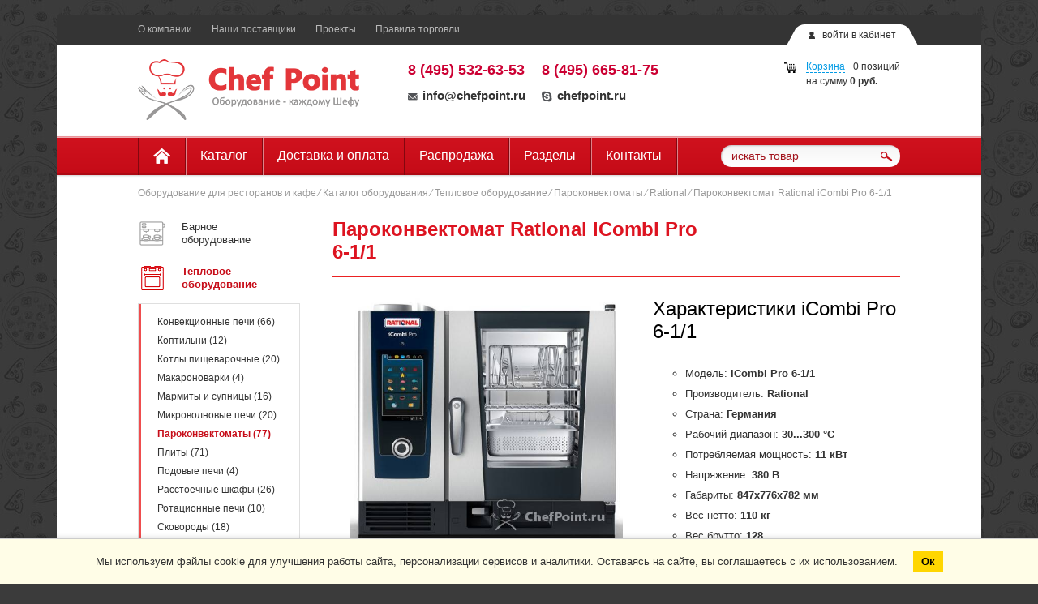

--- FILE ---
content_type: text/html; charset=utf-8
request_url: https://www.google.com/recaptcha/api2/anchor?ar=1&k=6Lcj_IQUAAAAAI6ktlxajnklCZnMg0RYBIoF-H3d&co=aHR0cHM6Ly9jaGVmcG9pbnQucnU6NDQz&hl=ru&v=PoyoqOPhxBO7pBk68S4YbpHZ&theme=light&size=normal&badge=bottomright&anchor-ms=20000&execute-ms=30000&cb=rhl4vsu0sq6n
body_size: 49451
content:
<!DOCTYPE HTML><html dir="ltr" lang="ru"><head><meta http-equiv="Content-Type" content="text/html; charset=UTF-8">
<meta http-equiv="X-UA-Compatible" content="IE=edge">
<title>reCAPTCHA</title>
<style type="text/css">
/* cyrillic-ext */
@font-face {
  font-family: 'Roboto';
  font-style: normal;
  font-weight: 400;
  font-stretch: 100%;
  src: url(//fonts.gstatic.com/s/roboto/v48/KFO7CnqEu92Fr1ME7kSn66aGLdTylUAMa3GUBHMdazTgWw.woff2) format('woff2');
  unicode-range: U+0460-052F, U+1C80-1C8A, U+20B4, U+2DE0-2DFF, U+A640-A69F, U+FE2E-FE2F;
}
/* cyrillic */
@font-face {
  font-family: 'Roboto';
  font-style: normal;
  font-weight: 400;
  font-stretch: 100%;
  src: url(//fonts.gstatic.com/s/roboto/v48/KFO7CnqEu92Fr1ME7kSn66aGLdTylUAMa3iUBHMdazTgWw.woff2) format('woff2');
  unicode-range: U+0301, U+0400-045F, U+0490-0491, U+04B0-04B1, U+2116;
}
/* greek-ext */
@font-face {
  font-family: 'Roboto';
  font-style: normal;
  font-weight: 400;
  font-stretch: 100%;
  src: url(//fonts.gstatic.com/s/roboto/v48/KFO7CnqEu92Fr1ME7kSn66aGLdTylUAMa3CUBHMdazTgWw.woff2) format('woff2');
  unicode-range: U+1F00-1FFF;
}
/* greek */
@font-face {
  font-family: 'Roboto';
  font-style: normal;
  font-weight: 400;
  font-stretch: 100%;
  src: url(//fonts.gstatic.com/s/roboto/v48/KFO7CnqEu92Fr1ME7kSn66aGLdTylUAMa3-UBHMdazTgWw.woff2) format('woff2');
  unicode-range: U+0370-0377, U+037A-037F, U+0384-038A, U+038C, U+038E-03A1, U+03A3-03FF;
}
/* math */
@font-face {
  font-family: 'Roboto';
  font-style: normal;
  font-weight: 400;
  font-stretch: 100%;
  src: url(//fonts.gstatic.com/s/roboto/v48/KFO7CnqEu92Fr1ME7kSn66aGLdTylUAMawCUBHMdazTgWw.woff2) format('woff2');
  unicode-range: U+0302-0303, U+0305, U+0307-0308, U+0310, U+0312, U+0315, U+031A, U+0326-0327, U+032C, U+032F-0330, U+0332-0333, U+0338, U+033A, U+0346, U+034D, U+0391-03A1, U+03A3-03A9, U+03B1-03C9, U+03D1, U+03D5-03D6, U+03F0-03F1, U+03F4-03F5, U+2016-2017, U+2034-2038, U+203C, U+2040, U+2043, U+2047, U+2050, U+2057, U+205F, U+2070-2071, U+2074-208E, U+2090-209C, U+20D0-20DC, U+20E1, U+20E5-20EF, U+2100-2112, U+2114-2115, U+2117-2121, U+2123-214F, U+2190, U+2192, U+2194-21AE, U+21B0-21E5, U+21F1-21F2, U+21F4-2211, U+2213-2214, U+2216-22FF, U+2308-230B, U+2310, U+2319, U+231C-2321, U+2336-237A, U+237C, U+2395, U+239B-23B7, U+23D0, U+23DC-23E1, U+2474-2475, U+25AF, U+25B3, U+25B7, U+25BD, U+25C1, U+25CA, U+25CC, U+25FB, U+266D-266F, U+27C0-27FF, U+2900-2AFF, U+2B0E-2B11, U+2B30-2B4C, U+2BFE, U+3030, U+FF5B, U+FF5D, U+1D400-1D7FF, U+1EE00-1EEFF;
}
/* symbols */
@font-face {
  font-family: 'Roboto';
  font-style: normal;
  font-weight: 400;
  font-stretch: 100%;
  src: url(//fonts.gstatic.com/s/roboto/v48/KFO7CnqEu92Fr1ME7kSn66aGLdTylUAMaxKUBHMdazTgWw.woff2) format('woff2');
  unicode-range: U+0001-000C, U+000E-001F, U+007F-009F, U+20DD-20E0, U+20E2-20E4, U+2150-218F, U+2190, U+2192, U+2194-2199, U+21AF, U+21E6-21F0, U+21F3, U+2218-2219, U+2299, U+22C4-22C6, U+2300-243F, U+2440-244A, U+2460-24FF, U+25A0-27BF, U+2800-28FF, U+2921-2922, U+2981, U+29BF, U+29EB, U+2B00-2BFF, U+4DC0-4DFF, U+FFF9-FFFB, U+10140-1018E, U+10190-1019C, U+101A0, U+101D0-101FD, U+102E0-102FB, U+10E60-10E7E, U+1D2C0-1D2D3, U+1D2E0-1D37F, U+1F000-1F0FF, U+1F100-1F1AD, U+1F1E6-1F1FF, U+1F30D-1F30F, U+1F315, U+1F31C, U+1F31E, U+1F320-1F32C, U+1F336, U+1F378, U+1F37D, U+1F382, U+1F393-1F39F, U+1F3A7-1F3A8, U+1F3AC-1F3AF, U+1F3C2, U+1F3C4-1F3C6, U+1F3CA-1F3CE, U+1F3D4-1F3E0, U+1F3ED, U+1F3F1-1F3F3, U+1F3F5-1F3F7, U+1F408, U+1F415, U+1F41F, U+1F426, U+1F43F, U+1F441-1F442, U+1F444, U+1F446-1F449, U+1F44C-1F44E, U+1F453, U+1F46A, U+1F47D, U+1F4A3, U+1F4B0, U+1F4B3, U+1F4B9, U+1F4BB, U+1F4BF, U+1F4C8-1F4CB, U+1F4D6, U+1F4DA, U+1F4DF, U+1F4E3-1F4E6, U+1F4EA-1F4ED, U+1F4F7, U+1F4F9-1F4FB, U+1F4FD-1F4FE, U+1F503, U+1F507-1F50B, U+1F50D, U+1F512-1F513, U+1F53E-1F54A, U+1F54F-1F5FA, U+1F610, U+1F650-1F67F, U+1F687, U+1F68D, U+1F691, U+1F694, U+1F698, U+1F6AD, U+1F6B2, U+1F6B9-1F6BA, U+1F6BC, U+1F6C6-1F6CF, U+1F6D3-1F6D7, U+1F6E0-1F6EA, U+1F6F0-1F6F3, U+1F6F7-1F6FC, U+1F700-1F7FF, U+1F800-1F80B, U+1F810-1F847, U+1F850-1F859, U+1F860-1F887, U+1F890-1F8AD, U+1F8B0-1F8BB, U+1F8C0-1F8C1, U+1F900-1F90B, U+1F93B, U+1F946, U+1F984, U+1F996, U+1F9E9, U+1FA00-1FA6F, U+1FA70-1FA7C, U+1FA80-1FA89, U+1FA8F-1FAC6, U+1FACE-1FADC, U+1FADF-1FAE9, U+1FAF0-1FAF8, U+1FB00-1FBFF;
}
/* vietnamese */
@font-face {
  font-family: 'Roboto';
  font-style: normal;
  font-weight: 400;
  font-stretch: 100%;
  src: url(//fonts.gstatic.com/s/roboto/v48/KFO7CnqEu92Fr1ME7kSn66aGLdTylUAMa3OUBHMdazTgWw.woff2) format('woff2');
  unicode-range: U+0102-0103, U+0110-0111, U+0128-0129, U+0168-0169, U+01A0-01A1, U+01AF-01B0, U+0300-0301, U+0303-0304, U+0308-0309, U+0323, U+0329, U+1EA0-1EF9, U+20AB;
}
/* latin-ext */
@font-face {
  font-family: 'Roboto';
  font-style: normal;
  font-weight: 400;
  font-stretch: 100%;
  src: url(//fonts.gstatic.com/s/roboto/v48/KFO7CnqEu92Fr1ME7kSn66aGLdTylUAMa3KUBHMdazTgWw.woff2) format('woff2');
  unicode-range: U+0100-02BA, U+02BD-02C5, U+02C7-02CC, U+02CE-02D7, U+02DD-02FF, U+0304, U+0308, U+0329, U+1D00-1DBF, U+1E00-1E9F, U+1EF2-1EFF, U+2020, U+20A0-20AB, U+20AD-20C0, U+2113, U+2C60-2C7F, U+A720-A7FF;
}
/* latin */
@font-face {
  font-family: 'Roboto';
  font-style: normal;
  font-weight: 400;
  font-stretch: 100%;
  src: url(//fonts.gstatic.com/s/roboto/v48/KFO7CnqEu92Fr1ME7kSn66aGLdTylUAMa3yUBHMdazQ.woff2) format('woff2');
  unicode-range: U+0000-00FF, U+0131, U+0152-0153, U+02BB-02BC, U+02C6, U+02DA, U+02DC, U+0304, U+0308, U+0329, U+2000-206F, U+20AC, U+2122, U+2191, U+2193, U+2212, U+2215, U+FEFF, U+FFFD;
}
/* cyrillic-ext */
@font-face {
  font-family: 'Roboto';
  font-style: normal;
  font-weight: 500;
  font-stretch: 100%;
  src: url(//fonts.gstatic.com/s/roboto/v48/KFO7CnqEu92Fr1ME7kSn66aGLdTylUAMa3GUBHMdazTgWw.woff2) format('woff2');
  unicode-range: U+0460-052F, U+1C80-1C8A, U+20B4, U+2DE0-2DFF, U+A640-A69F, U+FE2E-FE2F;
}
/* cyrillic */
@font-face {
  font-family: 'Roboto';
  font-style: normal;
  font-weight: 500;
  font-stretch: 100%;
  src: url(//fonts.gstatic.com/s/roboto/v48/KFO7CnqEu92Fr1ME7kSn66aGLdTylUAMa3iUBHMdazTgWw.woff2) format('woff2');
  unicode-range: U+0301, U+0400-045F, U+0490-0491, U+04B0-04B1, U+2116;
}
/* greek-ext */
@font-face {
  font-family: 'Roboto';
  font-style: normal;
  font-weight: 500;
  font-stretch: 100%;
  src: url(//fonts.gstatic.com/s/roboto/v48/KFO7CnqEu92Fr1ME7kSn66aGLdTylUAMa3CUBHMdazTgWw.woff2) format('woff2');
  unicode-range: U+1F00-1FFF;
}
/* greek */
@font-face {
  font-family: 'Roboto';
  font-style: normal;
  font-weight: 500;
  font-stretch: 100%;
  src: url(//fonts.gstatic.com/s/roboto/v48/KFO7CnqEu92Fr1ME7kSn66aGLdTylUAMa3-UBHMdazTgWw.woff2) format('woff2');
  unicode-range: U+0370-0377, U+037A-037F, U+0384-038A, U+038C, U+038E-03A1, U+03A3-03FF;
}
/* math */
@font-face {
  font-family: 'Roboto';
  font-style: normal;
  font-weight: 500;
  font-stretch: 100%;
  src: url(//fonts.gstatic.com/s/roboto/v48/KFO7CnqEu92Fr1ME7kSn66aGLdTylUAMawCUBHMdazTgWw.woff2) format('woff2');
  unicode-range: U+0302-0303, U+0305, U+0307-0308, U+0310, U+0312, U+0315, U+031A, U+0326-0327, U+032C, U+032F-0330, U+0332-0333, U+0338, U+033A, U+0346, U+034D, U+0391-03A1, U+03A3-03A9, U+03B1-03C9, U+03D1, U+03D5-03D6, U+03F0-03F1, U+03F4-03F5, U+2016-2017, U+2034-2038, U+203C, U+2040, U+2043, U+2047, U+2050, U+2057, U+205F, U+2070-2071, U+2074-208E, U+2090-209C, U+20D0-20DC, U+20E1, U+20E5-20EF, U+2100-2112, U+2114-2115, U+2117-2121, U+2123-214F, U+2190, U+2192, U+2194-21AE, U+21B0-21E5, U+21F1-21F2, U+21F4-2211, U+2213-2214, U+2216-22FF, U+2308-230B, U+2310, U+2319, U+231C-2321, U+2336-237A, U+237C, U+2395, U+239B-23B7, U+23D0, U+23DC-23E1, U+2474-2475, U+25AF, U+25B3, U+25B7, U+25BD, U+25C1, U+25CA, U+25CC, U+25FB, U+266D-266F, U+27C0-27FF, U+2900-2AFF, U+2B0E-2B11, U+2B30-2B4C, U+2BFE, U+3030, U+FF5B, U+FF5D, U+1D400-1D7FF, U+1EE00-1EEFF;
}
/* symbols */
@font-face {
  font-family: 'Roboto';
  font-style: normal;
  font-weight: 500;
  font-stretch: 100%;
  src: url(//fonts.gstatic.com/s/roboto/v48/KFO7CnqEu92Fr1ME7kSn66aGLdTylUAMaxKUBHMdazTgWw.woff2) format('woff2');
  unicode-range: U+0001-000C, U+000E-001F, U+007F-009F, U+20DD-20E0, U+20E2-20E4, U+2150-218F, U+2190, U+2192, U+2194-2199, U+21AF, U+21E6-21F0, U+21F3, U+2218-2219, U+2299, U+22C4-22C6, U+2300-243F, U+2440-244A, U+2460-24FF, U+25A0-27BF, U+2800-28FF, U+2921-2922, U+2981, U+29BF, U+29EB, U+2B00-2BFF, U+4DC0-4DFF, U+FFF9-FFFB, U+10140-1018E, U+10190-1019C, U+101A0, U+101D0-101FD, U+102E0-102FB, U+10E60-10E7E, U+1D2C0-1D2D3, U+1D2E0-1D37F, U+1F000-1F0FF, U+1F100-1F1AD, U+1F1E6-1F1FF, U+1F30D-1F30F, U+1F315, U+1F31C, U+1F31E, U+1F320-1F32C, U+1F336, U+1F378, U+1F37D, U+1F382, U+1F393-1F39F, U+1F3A7-1F3A8, U+1F3AC-1F3AF, U+1F3C2, U+1F3C4-1F3C6, U+1F3CA-1F3CE, U+1F3D4-1F3E0, U+1F3ED, U+1F3F1-1F3F3, U+1F3F5-1F3F7, U+1F408, U+1F415, U+1F41F, U+1F426, U+1F43F, U+1F441-1F442, U+1F444, U+1F446-1F449, U+1F44C-1F44E, U+1F453, U+1F46A, U+1F47D, U+1F4A3, U+1F4B0, U+1F4B3, U+1F4B9, U+1F4BB, U+1F4BF, U+1F4C8-1F4CB, U+1F4D6, U+1F4DA, U+1F4DF, U+1F4E3-1F4E6, U+1F4EA-1F4ED, U+1F4F7, U+1F4F9-1F4FB, U+1F4FD-1F4FE, U+1F503, U+1F507-1F50B, U+1F50D, U+1F512-1F513, U+1F53E-1F54A, U+1F54F-1F5FA, U+1F610, U+1F650-1F67F, U+1F687, U+1F68D, U+1F691, U+1F694, U+1F698, U+1F6AD, U+1F6B2, U+1F6B9-1F6BA, U+1F6BC, U+1F6C6-1F6CF, U+1F6D3-1F6D7, U+1F6E0-1F6EA, U+1F6F0-1F6F3, U+1F6F7-1F6FC, U+1F700-1F7FF, U+1F800-1F80B, U+1F810-1F847, U+1F850-1F859, U+1F860-1F887, U+1F890-1F8AD, U+1F8B0-1F8BB, U+1F8C0-1F8C1, U+1F900-1F90B, U+1F93B, U+1F946, U+1F984, U+1F996, U+1F9E9, U+1FA00-1FA6F, U+1FA70-1FA7C, U+1FA80-1FA89, U+1FA8F-1FAC6, U+1FACE-1FADC, U+1FADF-1FAE9, U+1FAF0-1FAF8, U+1FB00-1FBFF;
}
/* vietnamese */
@font-face {
  font-family: 'Roboto';
  font-style: normal;
  font-weight: 500;
  font-stretch: 100%;
  src: url(//fonts.gstatic.com/s/roboto/v48/KFO7CnqEu92Fr1ME7kSn66aGLdTylUAMa3OUBHMdazTgWw.woff2) format('woff2');
  unicode-range: U+0102-0103, U+0110-0111, U+0128-0129, U+0168-0169, U+01A0-01A1, U+01AF-01B0, U+0300-0301, U+0303-0304, U+0308-0309, U+0323, U+0329, U+1EA0-1EF9, U+20AB;
}
/* latin-ext */
@font-face {
  font-family: 'Roboto';
  font-style: normal;
  font-weight: 500;
  font-stretch: 100%;
  src: url(//fonts.gstatic.com/s/roboto/v48/KFO7CnqEu92Fr1ME7kSn66aGLdTylUAMa3KUBHMdazTgWw.woff2) format('woff2');
  unicode-range: U+0100-02BA, U+02BD-02C5, U+02C7-02CC, U+02CE-02D7, U+02DD-02FF, U+0304, U+0308, U+0329, U+1D00-1DBF, U+1E00-1E9F, U+1EF2-1EFF, U+2020, U+20A0-20AB, U+20AD-20C0, U+2113, U+2C60-2C7F, U+A720-A7FF;
}
/* latin */
@font-face {
  font-family: 'Roboto';
  font-style: normal;
  font-weight: 500;
  font-stretch: 100%;
  src: url(//fonts.gstatic.com/s/roboto/v48/KFO7CnqEu92Fr1ME7kSn66aGLdTylUAMa3yUBHMdazQ.woff2) format('woff2');
  unicode-range: U+0000-00FF, U+0131, U+0152-0153, U+02BB-02BC, U+02C6, U+02DA, U+02DC, U+0304, U+0308, U+0329, U+2000-206F, U+20AC, U+2122, U+2191, U+2193, U+2212, U+2215, U+FEFF, U+FFFD;
}
/* cyrillic-ext */
@font-face {
  font-family: 'Roboto';
  font-style: normal;
  font-weight: 900;
  font-stretch: 100%;
  src: url(//fonts.gstatic.com/s/roboto/v48/KFO7CnqEu92Fr1ME7kSn66aGLdTylUAMa3GUBHMdazTgWw.woff2) format('woff2');
  unicode-range: U+0460-052F, U+1C80-1C8A, U+20B4, U+2DE0-2DFF, U+A640-A69F, U+FE2E-FE2F;
}
/* cyrillic */
@font-face {
  font-family: 'Roboto';
  font-style: normal;
  font-weight: 900;
  font-stretch: 100%;
  src: url(//fonts.gstatic.com/s/roboto/v48/KFO7CnqEu92Fr1ME7kSn66aGLdTylUAMa3iUBHMdazTgWw.woff2) format('woff2');
  unicode-range: U+0301, U+0400-045F, U+0490-0491, U+04B0-04B1, U+2116;
}
/* greek-ext */
@font-face {
  font-family: 'Roboto';
  font-style: normal;
  font-weight: 900;
  font-stretch: 100%;
  src: url(//fonts.gstatic.com/s/roboto/v48/KFO7CnqEu92Fr1ME7kSn66aGLdTylUAMa3CUBHMdazTgWw.woff2) format('woff2');
  unicode-range: U+1F00-1FFF;
}
/* greek */
@font-face {
  font-family: 'Roboto';
  font-style: normal;
  font-weight: 900;
  font-stretch: 100%;
  src: url(//fonts.gstatic.com/s/roboto/v48/KFO7CnqEu92Fr1ME7kSn66aGLdTylUAMa3-UBHMdazTgWw.woff2) format('woff2');
  unicode-range: U+0370-0377, U+037A-037F, U+0384-038A, U+038C, U+038E-03A1, U+03A3-03FF;
}
/* math */
@font-face {
  font-family: 'Roboto';
  font-style: normal;
  font-weight: 900;
  font-stretch: 100%;
  src: url(//fonts.gstatic.com/s/roboto/v48/KFO7CnqEu92Fr1ME7kSn66aGLdTylUAMawCUBHMdazTgWw.woff2) format('woff2');
  unicode-range: U+0302-0303, U+0305, U+0307-0308, U+0310, U+0312, U+0315, U+031A, U+0326-0327, U+032C, U+032F-0330, U+0332-0333, U+0338, U+033A, U+0346, U+034D, U+0391-03A1, U+03A3-03A9, U+03B1-03C9, U+03D1, U+03D5-03D6, U+03F0-03F1, U+03F4-03F5, U+2016-2017, U+2034-2038, U+203C, U+2040, U+2043, U+2047, U+2050, U+2057, U+205F, U+2070-2071, U+2074-208E, U+2090-209C, U+20D0-20DC, U+20E1, U+20E5-20EF, U+2100-2112, U+2114-2115, U+2117-2121, U+2123-214F, U+2190, U+2192, U+2194-21AE, U+21B0-21E5, U+21F1-21F2, U+21F4-2211, U+2213-2214, U+2216-22FF, U+2308-230B, U+2310, U+2319, U+231C-2321, U+2336-237A, U+237C, U+2395, U+239B-23B7, U+23D0, U+23DC-23E1, U+2474-2475, U+25AF, U+25B3, U+25B7, U+25BD, U+25C1, U+25CA, U+25CC, U+25FB, U+266D-266F, U+27C0-27FF, U+2900-2AFF, U+2B0E-2B11, U+2B30-2B4C, U+2BFE, U+3030, U+FF5B, U+FF5D, U+1D400-1D7FF, U+1EE00-1EEFF;
}
/* symbols */
@font-face {
  font-family: 'Roboto';
  font-style: normal;
  font-weight: 900;
  font-stretch: 100%;
  src: url(//fonts.gstatic.com/s/roboto/v48/KFO7CnqEu92Fr1ME7kSn66aGLdTylUAMaxKUBHMdazTgWw.woff2) format('woff2');
  unicode-range: U+0001-000C, U+000E-001F, U+007F-009F, U+20DD-20E0, U+20E2-20E4, U+2150-218F, U+2190, U+2192, U+2194-2199, U+21AF, U+21E6-21F0, U+21F3, U+2218-2219, U+2299, U+22C4-22C6, U+2300-243F, U+2440-244A, U+2460-24FF, U+25A0-27BF, U+2800-28FF, U+2921-2922, U+2981, U+29BF, U+29EB, U+2B00-2BFF, U+4DC0-4DFF, U+FFF9-FFFB, U+10140-1018E, U+10190-1019C, U+101A0, U+101D0-101FD, U+102E0-102FB, U+10E60-10E7E, U+1D2C0-1D2D3, U+1D2E0-1D37F, U+1F000-1F0FF, U+1F100-1F1AD, U+1F1E6-1F1FF, U+1F30D-1F30F, U+1F315, U+1F31C, U+1F31E, U+1F320-1F32C, U+1F336, U+1F378, U+1F37D, U+1F382, U+1F393-1F39F, U+1F3A7-1F3A8, U+1F3AC-1F3AF, U+1F3C2, U+1F3C4-1F3C6, U+1F3CA-1F3CE, U+1F3D4-1F3E0, U+1F3ED, U+1F3F1-1F3F3, U+1F3F5-1F3F7, U+1F408, U+1F415, U+1F41F, U+1F426, U+1F43F, U+1F441-1F442, U+1F444, U+1F446-1F449, U+1F44C-1F44E, U+1F453, U+1F46A, U+1F47D, U+1F4A3, U+1F4B0, U+1F4B3, U+1F4B9, U+1F4BB, U+1F4BF, U+1F4C8-1F4CB, U+1F4D6, U+1F4DA, U+1F4DF, U+1F4E3-1F4E6, U+1F4EA-1F4ED, U+1F4F7, U+1F4F9-1F4FB, U+1F4FD-1F4FE, U+1F503, U+1F507-1F50B, U+1F50D, U+1F512-1F513, U+1F53E-1F54A, U+1F54F-1F5FA, U+1F610, U+1F650-1F67F, U+1F687, U+1F68D, U+1F691, U+1F694, U+1F698, U+1F6AD, U+1F6B2, U+1F6B9-1F6BA, U+1F6BC, U+1F6C6-1F6CF, U+1F6D3-1F6D7, U+1F6E0-1F6EA, U+1F6F0-1F6F3, U+1F6F7-1F6FC, U+1F700-1F7FF, U+1F800-1F80B, U+1F810-1F847, U+1F850-1F859, U+1F860-1F887, U+1F890-1F8AD, U+1F8B0-1F8BB, U+1F8C0-1F8C1, U+1F900-1F90B, U+1F93B, U+1F946, U+1F984, U+1F996, U+1F9E9, U+1FA00-1FA6F, U+1FA70-1FA7C, U+1FA80-1FA89, U+1FA8F-1FAC6, U+1FACE-1FADC, U+1FADF-1FAE9, U+1FAF0-1FAF8, U+1FB00-1FBFF;
}
/* vietnamese */
@font-face {
  font-family: 'Roboto';
  font-style: normal;
  font-weight: 900;
  font-stretch: 100%;
  src: url(//fonts.gstatic.com/s/roboto/v48/KFO7CnqEu92Fr1ME7kSn66aGLdTylUAMa3OUBHMdazTgWw.woff2) format('woff2');
  unicode-range: U+0102-0103, U+0110-0111, U+0128-0129, U+0168-0169, U+01A0-01A1, U+01AF-01B0, U+0300-0301, U+0303-0304, U+0308-0309, U+0323, U+0329, U+1EA0-1EF9, U+20AB;
}
/* latin-ext */
@font-face {
  font-family: 'Roboto';
  font-style: normal;
  font-weight: 900;
  font-stretch: 100%;
  src: url(//fonts.gstatic.com/s/roboto/v48/KFO7CnqEu92Fr1ME7kSn66aGLdTylUAMa3KUBHMdazTgWw.woff2) format('woff2');
  unicode-range: U+0100-02BA, U+02BD-02C5, U+02C7-02CC, U+02CE-02D7, U+02DD-02FF, U+0304, U+0308, U+0329, U+1D00-1DBF, U+1E00-1E9F, U+1EF2-1EFF, U+2020, U+20A0-20AB, U+20AD-20C0, U+2113, U+2C60-2C7F, U+A720-A7FF;
}
/* latin */
@font-face {
  font-family: 'Roboto';
  font-style: normal;
  font-weight: 900;
  font-stretch: 100%;
  src: url(//fonts.gstatic.com/s/roboto/v48/KFO7CnqEu92Fr1ME7kSn66aGLdTylUAMa3yUBHMdazQ.woff2) format('woff2');
  unicode-range: U+0000-00FF, U+0131, U+0152-0153, U+02BB-02BC, U+02C6, U+02DA, U+02DC, U+0304, U+0308, U+0329, U+2000-206F, U+20AC, U+2122, U+2191, U+2193, U+2212, U+2215, U+FEFF, U+FFFD;
}

</style>
<link rel="stylesheet" type="text/css" href="https://www.gstatic.com/recaptcha/releases/PoyoqOPhxBO7pBk68S4YbpHZ/styles__ltr.css">
<script nonce="VqBeaAUFlxxeklUqQ8C0NA" type="text/javascript">window['__recaptcha_api'] = 'https://www.google.com/recaptcha/api2/';</script>
<script type="text/javascript" src="https://www.gstatic.com/recaptcha/releases/PoyoqOPhxBO7pBk68S4YbpHZ/recaptcha__ru.js" nonce="VqBeaAUFlxxeklUqQ8C0NA">
      
    </script></head>
<body><div id="rc-anchor-alert" class="rc-anchor-alert"></div>
<input type="hidden" id="recaptcha-token" value="[base64]">
<script type="text/javascript" nonce="VqBeaAUFlxxeklUqQ8C0NA">
      recaptcha.anchor.Main.init("[\x22ainput\x22,[\x22bgdata\x22,\x22\x22,\[base64]/[base64]/[base64]/[base64]/[base64]/UltsKytdPUU6KEU8MjA0OD9SW2wrK109RT4+NnwxOTI6KChFJjY0NTEyKT09NTUyOTYmJk0rMTxjLmxlbmd0aCYmKGMuY2hhckNvZGVBdChNKzEpJjY0NTEyKT09NTYzMjA/[base64]/[base64]/[base64]/[base64]/[base64]/[base64]/[base64]\x22,\[base64]\\u003d\\u003d\x22,\x22XH7Dr8OuV8Orw7nCmHsGJAbDkhXDl8KfwoPCuMOrw7/DkwMLw5LDqm7CocOcw5U4wo3CoiRgf8KSN8KYw4zCjcOEBSbCs0x9w6LCusOvwoNwwpvDqV3DpMKUegMzPSoqXiQZc8KQw5LCl3V/S8Oaw6EbIcK/RGPCpMOjwqrCqMOTwpdsN0MBJVw3dDxBecOFw7YLBiLCocO3UsORw448cXLDviHClnjCscKHworDvHNJQHUtw7JCDhzDuCVYwq0IQ8KTw4PDs3zCncOXw4RYwp/CncKCRMKJS2PDlsOfw7nDrsOXd8O6w5bCnMKGw7ciw6Edwp9Ew57CssO8w7wowqzDncKtwo3CsQ5vIMOPUsOWXErDtEFSw67CilEhw43DgwJxwrwyw43CjyPDjk1KLMK+wpxeEcOcK8KwO8Khwp0Gw7/Cmj/CpMOiOGIiNAHDpGPCjgpBw7JbY8OGAUdRRsOswpLCrksAwoVCwpHDhiRkw5HCrE0/V0XCucO9wqo0eMOyw6vCucOlwpx6MXDDgkkVOFgoL8OZBUZUeHDCh8OxbRddYHdjw7DCg8OUwq3CjsO8X1c9M8KrwrgPwoA+w63DvcK+HDzDkxlRd8OrDhvCp8KtDD3DisO7f8KWw4l5wr7DvTnDtEvCvDbCp3/CuG3DlMKqFTUkwpFRw4QtDsK9QcKkPAZ+EQjCoBXDp03Dq1zDijfDrcKDwrcBwpzCisKYL3fDjB/[base64]/w4cSwr5beQDDr8OPEHPDtRw2ODAqWCE+wpZMaR7DrDPDmcK1FwhHCMKpHMKgwpdjeifDrmvCilYNw7cPYnLDhcO1wrzDghjDisOuYcOuw5UzCjVyNA3DmgBcwqfDqsOzPyfDsMKdMhR2MMOew6HDpMKZw6HCmB7Cn8OQN1/CtcKIw5wYwq7CgA3CkMONPcO5w4YFH3EWwrHCiwhGTg/DkAw2TAAew509w7XDkcOhw4EUHA49KTkGwoDDnU7Cok4qO8KuDjTDicOVVBTDqibDlMKGTDpTZcKIw6LDqFo/w7nCssONeMOFw4PCq8Osw4dWw6bDocKJQizCsk5jw6rDj8Otw7YxQCrDiMOcU8K3w5s/OMO6w57Cg8KRw6jCuMOFNcOrwrjDuMKtRDoXchxFBmciwrw4cU80JnccAcKIBcO2ciXDosOpNxYGw6fDkAXCtsKCIMOAS8O0wrvCn3gDdQJyw4tERcKIw7g5A8Ogw4XDilTCngIiw5rDrHlnw7NgAG5Bw5XCqMOOHU3DmcKmL8OEQ8K/[base64]/[base64]/CnMOMNy4PLsOkw7fCtV7Do8OdwpPChEQJCjzCl8ODw4/DiMOUw4XClUxfwo3DqMKsw7Bvw4d0w4tPKwwTw7rDlcOTHhDCkcKhUBXDhRnDv8K2E19NwrEFwpJHw6hkw5fChzMHw4FaNMOww7Q/[base64]/CqX7DnGFACMKCXsOrD8O8w7NQLTFlw5R0QwRgasOTRhw/AMKGWkErw43CrzgsAT1NGsO9wp0xaHLCjMO6IMOiwprDigIgZ8OHw74pU8OQHCB4wrFgTgjDrcO4Z8OAwrLDpGnDjDgLw5xeesKcwpnCg0B/[base64]/DvTPCgMKcW08acUYZf2TDt8OFbzfCgxbDnW8ySMOSw43CncK0LEVqwpg9worChx0bd2HCsDcRw5xLwrdRK3w3GcKrw7XClsKWwoB7w4zDqMKMdjzCv8Omw4pdwprCiUzCtsOCG0bCmsKww6EOw78hwpPCisKcwqo3w4/CiGPDiMOowqVvG1zClsOLeSjDrFwuLm3CiMO0DcKWAMOmw7NdPMKWw4JabkVaHQjCgQMQHjJAw4N7D0pKeCoxTkA/[base64]/[base64]/Dt8K6IsOCF8O6wq/Cj8KgOk7ChBPDtkPCpcO6w6dmD1tBHMK0woM1KcKEw6PDs8OuWRjDu8O+eMOJwpfClsKZQ8KhKgY/[base64]/DuQfDrXbCl8OvwqV7YcK+w5kqwrTCvQkRw58JJyfCo0HDvMKGw7owLmvDsxvDucKBEkHDsghDJgIyw5Q2K8KDwr7Ck8OQf8OZLxhnPA0RwoATw53DpMOFe1N6ZsOrw4BIw7YDRm8TWGrDn8KRF1A3b1vDsMOLw5nChHDChMOOJy5/Wh7Du8OWGgXCo8OUw4/DjQrDjQYpY8KCw6oow47Cvi17wqrDh28ycsOGw60iw6VLw6UgD8KZasOdAsONNMOnwoYqwoQFw7ciZ8OgBsOeAsOiw4DCtcKKw4DDnBZywr7DgGULXMOmbcKuOMKpaMO6IwxfY8OVw7TDkcOrwr7Cn8K5RylONsKgAHVzwrLCpcOywqXDm8O/JcO/[base64]/[base64]/CnsKub8OLw47DkgxgZjPDm3XCrsKFBsKIP8O2J3NhwpUGw67DoHUuwo3DuGtnWMObVjLCvMOlKcORfUtLC8O1w4oQw7thw7LDmwbDvwhmw4csO3HCqMOZw7vDisKBwq0zTQQOw6BtwpPDrsOgw4A+wqsEwo/ChV4yw4VEw6h1w7EQw49sw6LCq8O0NlTCv3NRw6tzayAAwprCnsOhI8KwaU3Cr8KNdsKwwpbDtsOocsKaw6TCnsOWwp1Gw4E5B8K+w5EIwr0cLGpbcS97BsKSehnDucK9V8OHacKQw5wkw6h/FgkRZsONwqbCizpBBMKrw7nCocOswoPDggccwpvCgVRjwow2w4Bywq/[base64]/w7rDqV13csKRwrgvw6MCHHLCi1V4dmMgIzXCr0gXZDrChg/DnUByw6TDsmc7w7jCrMKIT1kXwrvDpsKYw7hIw7VJw6VtTMOTwpTCrCDDpgnCp3Jpw7bCjD3CjcKvw4FIwolhGcKnwqDCnsKYwrlHw5haw4DDoB3DgTlUfGrCmcOxw6HDg8KTCcO3wrzDjyPDpMKtd8KeKSwnw4PCs8O+B30VUcK3Wi84wrUjwqUYwpwQVcO6Nl/[base64]/wphmC2HCh8K6w4zCgcO4Q1nCgw7CusKpL8O0eUcRwr3DjsO6wpPCtjUeXcO3NMO8wqXClHDCjifDsHLChR3DiCtCSsKqKkh2JBA7wpVbY8KIw6k+bsO7bA9lQm3DjlnChcK8KCTChCwfecKXIWjCr8OhIXXDjcO1E8OHDCw9w6fDvMOeXjLCnMOWbkDDsWs/woZ6wrdtwodawo8jwow9P0vDulXDhMO7AyswHRnCnMKYwp0wOX/ChcO4diHCvzTCn8K2DMK/L8KAGsOewq1kwqnDuHrCqjPDrEkhwqrDtsKYeTMxw5VSfMOcUcOLw79xF8OnOV1uW2xYwrotGAHCgQzCmcOweGPDlMOlwoLDpMKbKhsmwoXCjsOIw73Ds1jCgCMlZzxPOcKtC8OfFMOjWsKYw4QCwr7Cv8KoIsO8WCfDlhMhwqk5dMKawrTDssOXwq0wwoELIH/DqmfCpH7CvjTCtQkUwogsAiEQM0JkwpQze8KNwrbDgFLCvcKwJGHDgg7ChQ3Ch0x0SUIcbzchw6JWVsKle8OPwp9eaF/[base64]/CpcO5w4zDhiEEa8O+wq7Dl2FqA2/[base64]/CuMOuwrFwwrJbZC7DkcOKEhg7wovCuQTCsl7DqQRuC3diwoTDuVAnCUnDvHPDo8OdWxh6w7dbE1A7ccKNZMOjOmrCiH/DksKrw7Mvwpt5aF96wrpmw6/CpCXCmWcAAcOsHX8zwrVIYsKLGsOpw63CuhtNwqppw6XCgkrCiE7DmcK/P2PDoDTCilJDw7svVQTDpMKqwr43PMOgw7vDs1bCuE/[base64]/Cql5swqQxwog4woJPCyoGw6LDqsOhcTzDujAzwqDCvjAue8K4w4PCrcOww6xgw4t0fcObbFbDoB/Dql0xGsOFwpUSw4DDlClhw6BUTcKow7TCgcKNC3rDpXZZwozCkGxGwotEXHLDiz/CrsKsw5zCkkTCmBbDqQt5aMKSwrHCksKRw5XCqCA6w4bDl8OJNgnCkcOjw6TCgsOHSggtwqbClhAsIEoGw5jDgcODw5bCl31LaFzDjQfDl8K7K8KYOVxVw7fDicKzLsONwpM8w5c+wq/Ch2jDrWk7IlrDvsKteMKywoI/[base64]/CiiATNcKqwoxhZsOdB8KCwqzDvnUgw7/CnsKEwqtAw5MVV8OnwpLCnSzCrcKEwojDiMO2f8KfTAvCmQXCphfDk8KFwpPCg8Ofw5oMwod0w6/DuWDCocOrw6zCq03DpsKED3YnwqE5w69HdMK1wpM/csKew6rDoifDnifCkC8NwpdCwqjDjyzDkcKBTcOcwozClcKow7FILgLCl1NUw5ptw4xGwph6wrwvOMKqHz7CoMOTw5jDr8KdSH1Qwo9QRRV9w4rDuV7Cg3g2RsOsCljDr3bDjsKWw47DrAgLwpLCgMKJw60sZsK/wqHCnxjDqXjDuTQ2woLDiGvDu1EEEMOrCMKXwprDtTnDsAnDg8KZwqo+woVVJ8O6w7cww44Jb8K8wp0IPcOYVVFiB8KnX8OmWRlOw5sOw6TChsOswqY4wpnCpzvDsl5CaQrCtjzDn8Kww512wovDuhTCgx8fw4TCkMKtw6DChww4wqrDilPCiMKXbsKDw5/DuMKxwqDDrncywrF5wpLCp8O8B8ObwpHCrydvCABsQMOpwqJXSxgtwoNocsK3w7PCosOXOhfCl8OjYMKJQ8K2MmcMwrLCjsKedUfCi8KiC0rCj8OhPMKuwq5/Vn/CusO6wrvDk8OxBcKCw6VIwo1yXw9NZEZkw47CncOie0RrQMO8wojCsMOMwqA8wr/DmV5uYMK5w7BjIzDDqMKrw7fDp2bDoBvDqcOaw753dUNvw4c6wrfDjsO8w7l6wpfDqQ4GwpHCjMO+I1xrwrFsw6cZw7Isw7w0IsO8wo44fWNkAAzCvVhFKVg7wqPCtUF7VkPDpw/[base64]/WyQuWx3Cg8Kvw7o3wrnCmcKfwoM1w7VYw65FWMKfw6U9fcKfw4giG0XDtx8eEDnDqH7Cjh1/w6jCsVTClcKxw4TCo2YyTcO1C14LKMKlQMOswoXDpMOlw6AWw7vCusOXXm3DjG1Ew5/[base64]/DlWDChcKew7/[base64]/[base64]/Cq1HDm0LCoMKNCAxHw4XDuEHCkcOKw7/Cn8KxDiYTW8OLwozCjBzCs8OWc0lWwqcxw53Dm1rDkCNgEsOUwrbCg8OJBWjDk8K0eTHDtsOtTTnCpsOAZ1jCn2EWC8KAW8KBwrnCqMKMwobCmm/DnMODwqFQW8K/wqdkwr3CiFXCuzTCh8K7Rw/CmVvCgMKqc2HDrsOwwqnCp0tYE8OlfxTClsKGT8KOJ8K+w5M2wqdcwp/Di8KhwqjCgcK4wr4Cwq3DisOvwpPDiDTCp3M0XwYTRGlew4JAesK5wodMwo7DsVY3UHjCsVglw4E5wqo6w7LDnwDDmlQmw6nDrFU0wpPCgD/Dv3sawrJEw7olwqo9X2jCp8KHUcOKwr7Cj8OuwqxWwptMTzQsQipIeG/CowMwc8OVwrLCuyA6By7Dpy0sbMOzw7XDjsKRdMONw71kw4oxw4bCjh1kw4FxKQhYYiZOAcOQC8OWw7FZwqbDt8KSwr1REMKQwp1PE8O7wr8qIn0RwrZ4w7fCqcOQBMO7wp3DuMORw5vCk8OWWU8cFyXDkDR6LcOjwrnDiDTDkRLDkx3ChsOAwqUwBA/Di1vDjcKGeMOsw6Y2w6Esw7vCo8OFwphmQTjCjhdHcSQZwrDDmsK8KsKNwprCtH92wqoSFiLDlcO6AsOnP8K0VMKtw5TCsFR4wr/[base64]/[base64]/wocjRBhZDzZ3DMOxPiDDh8K8QDUvw4o+w67DhcKpc8K9QTnCiy1qw6wODy7ClXkBdsOpwqrDgzLDiQRzcMO/WjBdwrHDu3wuw5EUXMKSwqfDnMOyOMKEwp/CgELCvTNYw7t1w4/[base64]/KUU+wokEwrLDnzQtwrjCksK/[base64]/DjcOCPcODw6fDlFVueX/Cv2R3wphIwq/DpibComc7woXDjcOjw6ozwrzDpDY8KsOvRhoywrNCNcKbVSTCmMKKQgnDnnwmw5NGYcKgYMOAw59kUMKqDyLCg3Zqwr9Nwp1hSTpqbcKjcsK4wpoSccK6fsK4O3l2w7fDsCbDgsOMwphSM005QCkaw4jDsMO+w6jCisOKWT/DjFFfLsOIw7YBI8OBw6PCmEoLw6rCu8ORFiBHw7YDd8O2OMKDw4ZUL1fDhmFHbcO/AgnCg8KLLcKre3HDp1nDt8OoRy0Iw5lcwqvCqQjChRTCrQTCmsOOwq3CkcK4PsKZw517DcOvw65Lwq9kY8O0EhfCuSsNwqPDqsK4w4PDqH/CrnbCiRluasOgdcKqDxXDssOCw5VgwrgZXmHCmAbCrMO2wqXCrsKAwoTDscKdwq/[base64]/Dp8O3VsKbw4/DnC5bJmrDvsOrWwPCgWZzwrrDtcKuQD7DgcObw5tDwqNcI8OmD8KpZijCpCnCmmZWw6VbP2zCusKKwozCh8OTw4bDmcOAw6c2w7E7w5/[base64]/Dg1TCniIzVFbCmWlNbHPDjCjCtVfDsyrDucKrw6huw4PDmMKFwpYqw5AkXykuwosqSMO0asOqZ8OdwoUMw40xw7TCmQ3DgMK1TsKGw5LCscOGw61GSG3CgCTCocO+w6bDnicDTTxbwpZVEcKQw7hEWcO/[base64]/DhcKAJh5Hw6XChCAqXAR6W8OBw4xnbcO7wo3DmnHDhTMvbMO0FwfCp8Ofwr/DgMKKwo3DpG5bfSUMTSpWAcK0w5xdRC7DisK7K8K/TQLClDjCuTLCqcOEw5DCq3TDkMKnwrjDs8O7VMOiYMOyNlLCuXgAbMK5w5fDqcKswp/CmcKKw7Fow792w5LDlMKjYMKxwo7CkWTCucKcZXnDnMO4wpQxEyzCgMKYBsObAcOAw73Cg8OlSgbCuXbClsKPw48Cwq5CwohJUE14ERV6w4fCiR7DhFh/UhwTw68TfFN+A8K9ZGYIw5Z3Izwrw7U2bcKDLcKmfmTCkDzCjsKNw7rCqknClMOFBj4uNWbCl8K2w5DDrcO8Q8OOA8Ozw6DCtlzDmcKbHlPCvcKjB8ODwrfDnMOTSi/CmzfDtSfDpcOSesOzacOOBsOHwrUlGcOPwprCmcOJdwLCvgwnwoPCvFAFwox2w5/DjcKYw6oNAcOVwpvDl2LDrWbDgMKUFRhlX8OMwoHDhsKQN0Nxw6DCtcKIwrNgOcOdw4PDnVYPw5fDnQhpwq/CkydgwoBhE8KgwoEBw4dsTsOXanzDoQl+ZsKHwqLCq8ONw6rCvsOdw6tsYm7Cn8ONwpnCoDZGWMO/w69+YcOsw7RuZsO7w7LDmyZiw64rwqTCkSdhU8OEwrbCqcOaLMKWwoDDtsKGbcOSwrLCqTRNdUQudQjCj8Obw6c8MsOQSzMLw7TDrU7CphPDo18WNMKSw60HdsKKwqMLw7fDtsOTP03DocKCRT/[base64]/DqwnDjwBkQjjDosONwrQ/bxNaw4zCil9Hw7fCqsKqMsO6wp4XwpFQwoRTwot7wrDDsGzCsnHDoRHDogTCkkR/HsKeOsKjeBjDjD/Dq1s6A8Krw7bCrMKow69IWcOrX8KSwpnCtsKKdRbDuMO5w6IGwqVhw5vCrsOFdEvCr8KEFsOswojCsMODwr0swp4HBAPDssKxV3PChD3CgUkNbGpuU8Oew6/Ctm1sLxHDg8K/[base64]/[base64]/DkMKrAsOTwpjDnhwpf8KwwqllwpEEwpdxwpFaAnfDvw7Dm8KdIsOOw60AVsKVw7PCq8Omwp52wqsUa2MkwoTDnsKlHWZvExXDnMO5wrkew440Bkgtw5zCrsOkwqbDqVLDusOJwpkEF8O+YyVmMTonw73DpCnCk8K/VcOqwo0Pw79Vw4F9e13CrUZuKEhbZFXChwnDr8Oewrk8woPCiMOISsKpw5wow4nCi1jDkyDDoytyHUllBMOeJGJgwojCh1NuEcOZw5B/BWDDj3hTw6IQw69lAwXDrCMCw5vDiMKEwrZ0DcOJw6MAbxrCizkAE1JQw73CpMKSQCAXw7TDpsOvwqvCh8OjVsKTw4/[base64]/Cs8KJJsOrQcOCJisJH8OgWMOBJw/[base64]/Du8ORC8K8worDo1DCrsOsFWwaUC4mSEzDkznDj8KiJsKWQMORb2LDlkQ0cgwkGMOfw5Ylw7zDv1QiBlNFT8OdwqNgH2ZcSSdiw4oKwpsjNFhWDcKzwpoKwogaelZYIldYCjrCvcOGMH49wpTCrsKyMMOeCF/DsQzCrRYaECnDjsK5ccKuesOfwqXDnGDDi0x2w5vDvSPCmcOkwo01WcOEw7dhwqcxw6PDscOrw7LCkMKKOsOubwgOGcK/MnsdOMKPw7TDlj7Cs8OtwrzCjsOtIxbCkSgQcMOgGSPCtMO5HMO3RC3ClMOkBsOeQ8K1w6DDpD9awoEuwqXDk8OQwqpfXlzDksORw7oLFTZ0woRYF8OrYS/[base64]/CpsO0KxDCm8OQw4oDwp/Cgg5bw51BwpMHw5ZPw5/Dg8O2SMOLwpM8wpdVNcKtBsOwegDCq1/[base64]/CosKjwoA5w43CjR/[base64]/CgcK/[base64]/DiHQ+wo8kGGN0w7w0wpjDscKIw4DDqwJDwrwAGcKgw5UkOMKswpLCgsKSX8O6w40ecltQw4zDuMOrJFTDvMOxw4t4wrzCh3kcwoRjVMKOwrXCkMKkPsOFOjbClAR7dUjDk8O4UjvDvRfDu8KKwqXCtMO6w7AUFT7CqUjDpH40wqF/f8K6CsKGWVvDsMK8wps5wqlkbGbCrkvDvcK9FAhLAAI/[base64]/Ck8KpdhM/DFfDj1p6Y8O0PsOXbFLCkcOfQnV4w5rDvMOww7nChyTDkMKJUH43wo9Iwq7ClEvDrcOfw7zCj8KkwrTDjsK+wqtId8KnX3BLwpFGDFhgwooxwrPCp8Obw7VjIsKeS8OwGcKzEk/DkGnDkiAjw4bCr8OMYwkeX2XDh3YtL17CiMK/[base64]/ClcKJaCF7cV56w7LDnzbDqn3DswN4ccKQAnTCikxeUMK+O8OJAsOZw7LDm8KBD3UAw7zClsO3w5YCRSdTX0/ClAZmwrrCoMKNWCzCmFMcERzDiA/DpcOcA195L0vCi0Ypw7Mswr7CqMO7w4fDkVrDq8KSHsOaw6vDiAFlwovDtW3Dt1FlDnHDslVkwosGQ8O/wqd0wollw7Jnwodlw45mTcKQw6IqwonDmzs9TCPCt8KIa8OkAcOAw5I/GcOIfAnCg3cxwpHCvgbDrEtJwp9sw5UHIkRqATzCnxHDgMO3Q8OYGUHCuMKTw6VeXGVsw5nDp8K8V3jCkTxiw5/CisKBwp3CpsOsXMKrIBhyZSkDw4w0wrxmw65OwojCrGrDnFbDoip8w4HDinEDw4ptSFFTw6fCny/Dt8KfBmpTJ1PDqmPCqMKhDVXChsOMw79JNxoLwpk3bsKFS8KEwoxQw6ANS8Opb8KBw4lvwrPCu0LCocKgwosZf8Kww69zf2/CrWltNsOrZsKACMOEWcKqaW3DjH/DunzDs07CtxrDn8Otw7Rtwr5zwonCh8Knw6DCiXM5w7wRHcKOwq/DlMK3wqnCsy8iTsKqS8Ksw4caKATDjcOow5gJCMKKecK0B0vClcO4w6d+JRNNHi3CrhvDisKSfDTDvFBUw7bCqj/CjBnDo8K9UW7Cok7DsMOmFlVBwrs7woZAVsKQZwRkw6nCjyTClcKiCQzCrX7Ck2trw6jDlhfCksO1wr/DvgtncMOmUcOyw740aMKQw6E0a8K9wrnDvjtPZg09Jn/CqE5PwrpDVxg0KQIYw552wpDDhxJ/AsKaZwTDqQ3CnFjDjcKudcOiw6xbURY8wpYtH00LQMOQRU0Qw4/DoHVSw69dScOTInE9DsOQw7PDh8OBwonDoMOUZsOPwog6aMKzw6rDksOFwr/DjkE2eRTCtEY5woTComDDpxUuwrkqFsOPwr/DlsOkw6vDlcO6M1DDuCwHw77Du8ONK8OLw49Ow6zDu03Dk37DtWzCiFNrD8OWRCvDgStJw7bDp3gEwpxJw6kQHXzDsMO3MMKdf8ORdMOHP8K6cMOxAx54AsOdTsOQXFUTw73ChBHCq3zChzzCqx/DtEtdw5IHFMODSFgpwpHDvBB8Bm7CtkUUworDnnTDkMKbwrHCuH4hw6DCjSAfwq7Cj8OvwrLDqMKHEknCksKzchJBwoUMwo1IwrnDr0rDrnzDnlF0BMKHw54OLsKow6x3e2DDqsO0MQpcIsKrw4LDhCTDqQw7ESorw6/Ck8OTJcOuw4F3wpF2wrgYw6dOW8KOw47CpMOaAiHCtcOhwqXDi8OvEwDCuMKhwqfDp0XDnG7DsMKjYhQ9ZMKyw4pZw5/Dp1fDncOML8KpVlrDnkrDgMKkH8OfNhklw4RAeMOXwrsQKMOaByR+wrPCksOTwqEHwqg0cH7Di3sZwo7DuMKzwr/DvsKCwo9cKDPCqMOeLnEPwrHDq8KZAjoFI8OZwo3CqknDkMOZfEUfwrvCksKCOMO3VWXDn8O/[base64]/Cv8KIw6nDlcKZHxnCl8OIexoOwpNqW3fCscOKw4vDk8O5D1tXw4Ytw7vDqX92wp47SmjDljpZw4DCh0nDnB7DpsO0bT7DqMO6w7vDu8K3w5cCQQMYw6kAN8OwVMObHlnCl8KzwrDCi8OVP8OTwossAMOKw5/CiMK6w64wNsKKXMKqZRvCuMOQwpouwpVuwp7DgELDiMO/w4nCuxTDncOywprDtsKxMMOlUXhnw53CoTQHXsKAwq3DicKvwq7CisK9T8Kxw7PDs8KQK8OZwpfDgcK5wpHDrVFTJ2Uuw4nCkiTCkVwAw5EAKRRVwqoJRsOuwq0jwqHDpsKGYcKEI38CR1jCp8OaPwtLTMKXwqUyBcO0w6jDv08Rd8KMKMOIw7/DviLDh8Opw7xsJcOvwoPDiSJ/w5bCvsO7wrQ0RQsGcsKOLFfDiGQ+wos7w6LCgjHChQ/DjMK5w5QTwpHDsGTCrMKfw5TDhTjDmcKqMMOtw4MmAnrCs8KAEBsgw7k8w4fCp8Kpw6TDi8OTacK+wpdibibDt8OhVMKqesOzScOxwr3CszHClsOfw4fDu1ZCFBcZw5tgTQ/ChsOwXixyRXRdw6Zzw6zCisOgAjnCncOoMEDDvcOUw6PCgkHCt8Kyd8OYaMKUwqZAwqwFwozDtgHCrE3DtsKQw6lVA0pROcOWwpvDoGDCjsKJLGzCon0owrnDo8KawpgYw6bCo8OBw7/DnTLCjHojSGbCjxoDCMKIVcObw6YWS8KIV8OjAR4uw7LCtsObYxDCkMKZwp8sTn3Dl8OKw59fwqUsNcKRLcKjEAHCs0w/K8Kvw5jClzZ8SMKxPMOHw64xRMObwr4ORl0jwrQ8PDzCr8Kew7BZfS7DuihOKDbCtjZBKsOgwojCmS4qw4fCnMKtw5oXFMKgwrnDo8KoN8OEw6bDkRnDlQs/VsK8wrs9w6gCNcKzwr9LY8KIw5PDgXkQPhbDsjo7Fm4yw4bCoWDCiMKRw5vDtWh9BsKGfSzCpXrDtgbDtinDoBnDicKBw6rDtF18woA7L8OdwrvCglTChMOKNsOIwr/[base64]/Csm41DQvDgk1EasO0NsOrD23ClnbDlyTCnXjDq0jCosOdJyNww77DgMO/CVnCh8K1c8ONwpl3wrLDlcOvwpXDsMOWw6TDgsOlUsK+RnzDrMKzUHgPw4nDpibDjMKJWcKlw651wp7Ct8OEw5Z6wq3DmEAbYcOBw7IwUFQzeDgZbHRpUsO3w4FdKDHDoljDrhg/GXzCp8Oyw5oWTUlowpEtV0E/BQh9w4RWw70SwoQqwrzCuCPDrGXCrjfCvQTCr0c5I24AXyXDpQxgDMKrworCsEjDmMKAWsOuZMO9w47DqMOfL8OJw6I7wpfDsAPDpMKDR2JRDRVrw6UtKllKw5IrwrphIcKbOMOpwpQQCmTCmRbDkX/CtsOGw4lNcQpFwpfDrcK+C8O/[base64]/L8Otw6IrdcK6diMOwphzwp0dYcKBH8OsU8OGQGVBwp/CsMOhFk8QJnFzGSRyaXXDhls5CsO7dMOSwr/[base64]/w7DDhMOUwqbDr8OFGcOFwpbClULDpH3CgTsAw4t1wqbClFwjwrvDkcKKw6HDiwlVNRlRLMOQb8KbZcONV8KQexZrwqxuw7YfwqN8MXvDsBABJcKkJ8KBw7lowq3CssKAWE3CpWExw55dwrrCskp2wqE/wp0jHn/Dj3BbLhd6w7rDm8KfLMKMMU3DrcKHwpZ/w6HDgcOHNcKhwr15w6QMNm0Jw5ZWFVDCgSbCuyvClF/DqT7DvUFlw77CoDDDk8OZwpbCngHCtMOlTgpow7lXw7U+w5bDqsOUVwhXw4NtwrJbccKXBcOwXcO0fFhlTcOrEjTDl8KJXsKpc0NUwpDDm8Ksw7TDvcK9P2omw4EOGBnDsQDDlcO/FsKowoDCgzPDlcOvw6Mlw50xwokVwqNEwrbDkQJfw69JNRRKw4XDjMO/w4HDpsK4w4XChcOcw708R30kasKFw6lLT0hrPyV1NEDDuMOowpM5IMK1w4MVQ8KJWA7CvS3DsMOvwpXDu0dDw4/DpRRQOMOIw5fDhGUtRsOkamPCqcKbw6/DjsOkBsOPesKcwrzDiB/[base64]/DlMO4bgHDkSLCkMOocFVQw5ZOwofDkMOCw4JZPDjCn8OHARFyEloNNMO+wq5KwopILHR8w4VYw4XCjMOnw4bDr8O6woo7bcKJwpMCwrLDmMObwr1zV8O0Gw7CksOmwqF/BsKnw7bCvMO+e8K4w5pWw70OwqtvwrHCnMOcw5onwpfCkyDDlRt5w4TDiR7CvyhQC03CvH7ClsOfw4bCjCjCicOyw4nDuALDgsOWU8O0w73CqsOyTkZowq/DgsOrVR7Cnyd4w67DoSgOw7NQO3HCqRAgwq1NJi3DhErDg0vDtAJmGkNPE8OJw4sBG8KDFwTDn8OnwqvDsMOdZMO6Q8K9wpnDnHnDmsOkbTcaw5/DrH3DqMKZTMKNA8OEw4TCt8KlSsOFwrrDgMOvfMKRw4LCusKRwpHCn8OUXSt+w7HDhB3Di8KHw4NHbcKaw4xVIMOJAMObBjfCt8OiQcOtcMO/wohOQ8KMwrrDnUFQwqk9SBkuDMOWcTjCsV0RR8OyQsO/wrXDoCrCkljDjmYew4XCskwawpzCnQxcKR/DicOww6Yrw4xvMQjCj21cworCsH40FWzDgMOjw5nDtyppScKKw4M/w7XCisKcwoPDnMO4JMKAwpQzCMOQWcKrQMOCFXQFwrPCucKnL8KjUxxPK8O8JmrDucOfw7l8QwPDgn/CqRrCgMOxw6/Dkw/ChSzCjcKZw7gQw4xvw6YmwpjCu8O+wrDCvz0Gw6t/YC7DnMKrwqR7eCAnZ393azzDicKKfnMVHSQTUcO5FcKPPsKPfUzCicOrcVPDk8OQHsOAw5jDvkkqBCUtw7ssacODw6/CqhFjUcKBSDTCn8Oowr9cwq5nDMKBJyrDlSDCmwgmw6sPw77DhcK8wpbCkHwXfVxKGsOkIsONHcKyw5zDgS9hwovCpsOLKhAXUcKjc8OawrXCosOwMknCtsKQw6QvwoMmWQPCt8KFTRnCiFRiw7jDnMKGIsKvwr/Cp2EjwoHDlsOcGcOZKsOnwp4xMl7CkwoFREVIwofCvCQHKMKjw73CnxDDosOywoATITrCmGDCi8O5wr1tAAErwpE6SDnChDPCrMK+dhsPw5fDuE08Nn8/[base64]/Ckh/CuwcFw63DlHwMVsOswojDoHwxHz0tw6/DnMO1fS5oO8OSNcK7w4HCuXPDiMOJNsOVw6Vyw6XCjsOBw4rDkVvDv17DkcOew67CplLCnUTCucK3w54Yw559w6luUBEPw4XDpsK1w4wWwobDmcK0cMOAwrtrXcO/w5QHZn7CkTlewqhfw50JwoggwrPCjsOxPFnCszjDjivChwXCn8Kbw53CncO8fsO2SsKdRGpswptOw5DCij7Dh8KDWsKnwroUwpHCmwRJBGfDuj3CoXgxwqbCnW8xDx/Dk8KlfRxjw5NRR8KnGyvCsSFEEMOBw5ZzwpLDgMKbTjPDqMK3wrUsUcKZDGnDvgM/woFbw559GGUcwofChMO9w5MmEWV5Mg/CosKSEMKYQ8OQw7ltDgcPwroew7jDjxssw67Dj8KVJMOOBMKXMcKJRFHCm2l1BFnDisKRwp5oMcOww6jDqcKfb0XClijDusO5D8Kgw5BRwp7CsMObw5vDnsKWc8OYw6jCsUwSW8OJw4XCu8OqK13DvGM/WcOqHnYuw6zDicOJDRjDt1wffcOBw79LM3ZCUCbDqcOnw41LQ8K+NmXCr33CpsKPwp0ewpQUwoLCvHbDt3dqwrHCrMKKwoxxIMK0D8O1FSDCtMKFElQLwpFpI1BgfU/CncKzwqgpcGEAKcKrwqfCqGnDlMKMw41aw5ViwojDocORGG1kBMOdBBXDvTnDhMOpwrVDEnrDr8Kbb2rCu8Oyw7wtwrZDw4FaWXvDrMOqacK2BsKXImlBwrbCs111IUjCvUpqdcKoATwpwpTCksKcQjTDs8KmKcKgw5jCtsObMcOcwqk5wqvDiMKzNcO/w7HCksKPRMKeIlDCmDDCmRAmWsK9w7HDg8Olw6xVw68BL8KTwotgOinChw9BKMOXOMKRTwoBw6VvecOdXMKlw5TCtsKbwphSUT7CssKvwoPCghnCvBbDt8OuNcK3wqLDk2HDmG3Dt3PCpyFjwrMpZ8Klw5nCtMOQwpsJw5zDp8K8XxRqwrtDbcOgIkN7wp17w7/CvEkDaRHChmrCpsK/w5kddMKtwqRrw6UowpzCh8OfDlAEwobCpFZNLsOxYMO/bcOvworDmE06TsOlwrjCkMO/QVQjw4DCqsOLwr0WRcOzw6PCiGQiS3PDihbDj8O7wo0qw5DDjMOEwq/[base64]/ChUYXw58JcMOLChbCicKbw6TDqhbDssKwwqDChCF6wqFmwp4bwqF1w64cE8OdAxvDvUnCu8KOBkTCrcK/wonCo8OqLSN5w5TDvwZhaSzDp2XDnHALwoZtw4zDucKhAxFuwoMXfMKqQRvDoVRDcMKnwoHDoTbCpcKcwr0GVSvCjF97PVPCrlAcw4bCgU5Kw77DlsKzU2jDhsKzwqTDu2JcBVpkw5wTLTjCl3YWw5HDjMKcwonDjzTCocOGbDPDj1DCgwt2FAI4w4QFQ8O/DsKtw4zDhyHDvHTCl3FBaWQ6woojJcKGwpt0wrMFGlMHF8OBeUbCkcOkcXsYwqrDsGXCpE3DoT7Co2ViYExew79Ow5rDqGPCgl/DhcO3wqE2wrLCjWYITQ5uwqPDuGFYACI3BiHCnMKaw5tOwpdmw5wYEsOUOsO/w41ewoxzTyLDs8OUw65tw4bCtgttwpM5ZsKXw7rDvcKAOsKwLkPCvMKrwovDm3lqDFBuwqAjS8OPGcK4R0LDjsOJw63Ci8ONAsOyc3p5HhRjwrHCpAsmw63DmwHCklk/wqHCgcOow7DCiSzDn8ObWUkyTMO2w73CnQcOw7zDosOYw5DDgsKAT2zCrlxLdnheX1HDs3zCuTTDpEQew7YIw4zDssK+TkMaw6HDvcO5w4Fpd3PDi8KYesOMQ8OiQMKcwpB/VEg7w496w4jDh1vDp8KieMKMw77DkcKcw5fDoyt9akxcw4pafMKuw6UsFXbDkDPClMOGw4fDksKow5/Cr8KZNnDDrMKywqbCkV3Co8OhFXzCv8OqwoXDolbCnwg2w4oWw7bDssKVW1xmc0nCusO4wpPCocKea8KrWcOjIsKVa8KlE8KcdSDDpVAEBcKFw5vDssKowrvDg1EpPcKKwrjDjsO6WlcVwqDDgcKzFETCpWotQzXDhA4gdMOYUy/DskgCeH/Dh8K9fizCuGk4wp1MOsOaU8Kew7vDv8O7wpsuwq3DiBvCu8K8w4jDqkIPwq/[base64]/w6BXTcKqwrMhPS5IWyLCvHzChE1wSsOsw6t0EcOZwoA3awvCknBWw43DqsKTA8KmVcKXdcOAwpnChMKrw5xOwoYQRsO/bxLDgk5rw57DvDDDtz0Tw4waFMOCwpF4w5rDosOlwqBGeBgKw6HCl8OAd3TCksKHWMKfw4s8w4ESLMOEG8OzOcKXw6BsXsOZF3HCpGIAWH59w5/Di1kDwqbCocKDbsKFUcOSwqvDucOab3LDjMODHXgww7zCj8OoNcOfAk/[base64]/[base64]/DkcOAw5AFNsK/PSHDrsK+wojDtMKuwo1MeQpSWBRWwqfCgCUKwqofalrCpiXDh8K7PcOfw5PDhDVvYgPCrk3Di0nDhcKYFMO1w5zDgD/CqwnDh8ONcVYmN8OoAMOkN2M9DENZworCrjRGw5jCtcOOwqoGw5jDuMOWw4oSSl46F8KWw4PDvyo6EMOVT285Zi1Fw4sAKsOQwp/[base64]/Dv8KFVSl+HcOccml/[base64]/Dl8KNw7fDgMOwZsKjWDtoQ8KoNwrDgAnDs8KPLsOewqPDssOIIQ0bwrzDiMOvw64jwqTClwHDisKowpDDnsO0wofCssOSw41pEzVBYQnDtVIAw5wCwqhtFFZWFVLDvMO7wo3CoEfCqcKtNyzCmhzChsK4eQ\\u003d\\u003d\x22],null,[\x22conf\x22,null,\x226Lcj_IQUAAAAAI6ktlxajnklCZnMg0RYBIoF-H3d\x22,0,null,null,null,1,[21,125,63,73,95,87,41,43,42,83,102,105,109,121],[1017145,536],0,null,null,null,null,0,null,0,1,700,1,null,0,\[base64]/76lBhnEnQkZnOKMAhnM8xEZ\x22,0,0,null,null,1,null,0,0,null,null,null,0],\x22https://chefpoint.ru:443\x22,null,[1,1,1],null,null,null,0,3600,[\x22https://www.google.com/intl/ru/policies/privacy/\x22,\x22https://www.google.com/intl/ru/policies/terms/\x22],\x22eP6aKsFDLwAPvq74rYdW91yLJxORf24hf18cqxko/Yw\\u003d\x22,0,0,null,1,1769400300145,0,0,[43,71,144],null,[162,26],\x22RC-xljgx1rVj5D-KQ\x22,null,null,null,null,null,\x220dAFcWeA6aQF-bWM4FXZ8zwo77D9wZPlC7JUSLbyYAM9cNsTHuuHa8krO8dTTeOOZrIg9vFQfbqlMv_wFLEa4xkO_lTjlzXr6VZQ\x22,1769483099909]");
    </script></body></html>

--- FILE ---
content_type: text/html; charset=utf-8
request_url: https://www.google.com/recaptcha/api2/anchor?ar=1&k=6Lcj_IQUAAAAAI6ktlxajnklCZnMg0RYBIoF-H3d&co=aHR0cHM6Ly9jaGVmcG9pbnQucnU6NDQz&hl=ru&v=PoyoqOPhxBO7pBk68S4YbpHZ&theme=light&size=normal&badge=bottomright&anchor-ms=20000&execute-ms=30000&cb=95fa07pn8a7g
body_size: 49118
content:
<!DOCTYPE HTML><html dir="ltr" lang="ru"><head><meta http-equiv="Content-Type" content="text/html; charset=UTF-8">
<meta http-equiv="X-UA-Compatible" content="IE=edge">
<title>reCAPTCHA</title>
<style type="text/css">
/* cyrillic-ext */
@font-face {
  font-family: 'Roboto';
  font-style: normal;
  font-weight: 400;
  font-stretch: 100%;
  src: url(//fonts.gstatic.com/s/roboto/v48/KFO7CnqEu92Fr1ME7kSn66aGLdTylUAMa3GUBHMdazTgWw.woff2) format('woff2');
  unicode-range: U+0460-052F, U+1C80-1C8A, U+20B4, U+2DE0-2DFF, U+A640-A69F, U+FE2E-FE2F;
}
/* cyrillic */
@font-face {
  font-family: 'Roboto';
  font-style: normal;
  font-weight: 400;
  font-stretch: 100%;
  src: url(//fonts.gstatic.com/s/roboto/v48/KFO7CnqEu92Fr1ME7kSn66aGLdTylUAMa3iUBHMdazTgWw.woff2) format('woff2');
  unicode-range: U+0301, U+0400-045F, U+0490-0491, U+04B0-04B1, U+2116;
}
/* greek-ext */
@font-face {
  font-family: 'Roboto';
  font-style: normal;
  font-weight: 400;
  font-stretch: 100%;
  src: url(//fonts.gstatic.com/s/roboto/v48/KFO7CnqEu92Fr1ME7kSn66aGLdTylUAMa3CUBHMdazTgWw.woff2) format('woff2');
  unicode-range: U+1F00-1FFF;
}
/* greek */
@font-face {
  font-family: 'Roboto';
  font-style: normal;
  font-weight: 400;
  font-stretch: 100%;
  src: url(//fonts.gstatic.com/s/roboto/v48/KFO7CnqEu92Fr1ME7kSn66aGLdTylUAMa3-UBHMdazTgWw.woff2) format('woff2');
  unicode-range: U+0370-0377, U+037A-037F, U+0384-038A, U+038C, U+038E-03A1, U+03A3-03FF;
}
/* math */
@font-face {
  font-family: 'Roboto';
  font-style: normal;
  font-weight: 400;
  font-stretch: 100%;
  src: url(//fonts.gstatic.com/s/roboto/v48/KFO7CnqEu92Fr1ME7kSn66aGLdTylUAMawCUBHMdazTgWw.woff2) format('woff2');
  unicode-range: U+0302-0303, U+0305, U+0307-0308, U+0310, U+0312, U+0315, U+031A, U+0326-0327, U+032C, U+032F-0330, U+0332-0333, U+0338, U+033A, U+0346, U+034D, U+0391-03A1, U+03A3-03A9, U+03B1-03C9, U+03D1, U+03D5-03D6, U+03F0-03F1, U+03F4-03F5, U+2016-2017, U+2034-2038, U+203C, U+2040, U+2043, U+2047, U+2050, U+2057, U+205F, U+2070-2071, U+2074-208E, U+2090-209C, U+20D0-20DC, U+20E1, U+20E5-20EF, U+2100-2112, U+2114-2115, U+2117-2121, U+2123-214F, U+2190, U+2192, U+2194-21AE, U+21B0-21E5, U+21F1-21F2, U+21F4-2211, U+2213-2214, U+2216-22FF, U+2308-230B, U+2310, U+2319, U+231C-2321, U+2336-237A, U+237C, U+2395, U+239B-23B7, U+23D0, U+23DC-23E1, U+2474-2475, U+25AF, U+25B3, U+25B7, U+25BD, U+25C1, U+25CA, U+25CC, U+25FB, U+266D-266F, U+27C0-27FF, U+2900-2AFF, U+2B0E-2B11, U+2B30-2B4C, U+2BFE, U+3030, U+FF5B, U+FF5D, U+1D400-1D7FF, U+1EE00-1EEFF;
}
/* symbols */
@font-face {
  font-family: 'Roboto';
  font-style: normal;
  font-weight: 400;
  font-stretch: 100%;
  src: url(//fonts.gstatic.com/s/roboto/v48/KFO7CnqEu92Fr1ME7kSn66aGLdTylUAMaxKUBHMdazTgWw.woff2) format('woff2');
  unicode-range: U+0001-000C, U+000E-001F, U+007F-009F, U+20DD-20E0, U+20E2-20E4, U+2150-218F, U+2190, U+2192, U+2194-2199, U+21AF, U+21E6-21F0, U+21F3, U+2218-2219, U+2299, U+22C4-22C6, U+2300-243F, U+2440-244A, U+2460-24FF, U+25A0-27BF, U+2800-28FF, U+2921-2922, U+2981, U+29BF, U+29EB, U+2B00-2BFF, U+4DC0-4DFF, U+FFF9-FFFB, U+10140-1018E, U+10190-1019C, U+101A0, U+101D0-101FD, U+102E0-102FB, U+10E60-10E7E, U+1D2C0-1D2D3, U+1D2E0-1D37F, U+1F000-1F0FF, U+1F100-1F1AD, U+1F1E6-1F1FF, U+1F30D-1F30F, U+1F315, U+1F31C, U+1F31E, U+1F320-1F32C, U+1F336, U+1F378, U+1F37D, U+1F382, U+1F393-1F39F, U+1F3A7-1F3A8, U+1F3AC-1F3AF, U+1F3C2, U+1F3C4-1F3C6, U+1F3CA-1F3CE, U+1F3D4-1F3E0, U+1F3ED, U+1F3F1-1F3F3, U+1F3F5-1F3F7, U+1F408, U+1F415, U+1F41F, U+1F426, U+1F43F, U+1F441-1F442, U+1F444, U+1F446-1F449, U+1F44C-1F44E, U+1F453, U+1F46A, U+1F47D, U+1F4A3, U+1F4B0, U+1F4B3, U+1F4B9, U+1F4BB, U+1F4BF, U+1F4C8-1F4CB, U+1F4D6, U+1F4DA, U+1F4DF, U+1F4E3-1F4E6, U+1F4EA-1F4ED, U+1F4F7, U+1F4F9-1F4FB, U+1F4FD-1F4FE, U+1F503, U+1F507-1F50B, U+1F50D, U+1F512-1F513, U+1F53E-1F54A, U+1F54F-1F5FA, U+1F610, U+1F650-1F67F, U+1F687, U+1F68D, U+1F691, U+1F694, U+1F698, U+1F6AD, U+1F6B2, U+1F6B9-1F6BA, U+1F6BC, U+1F6C6-1F6CF, U+1F6D3-1F6D7, U+1F6E0-1F6EA, U+1F6F0-1F6F3, U+1F6F7-1F6FC, U+1F700-1F7FF, U+1F800-1F80B, U+1F810-1F847, U+1F850-1F859, U+1F860-1F887, U+1F890-1F8AD, U+1F8B0-1F8BB, U+1F8C0-1F8C1, U+1F900-1F90B, U+1F93B, U+1F946, U+1F984, U+1F996, U+1F9E9, U+1FA00-1FA6F, U+1FA70-1FA7C, U+1FA80-1FA89, U+1FA8F-1FAC6, U+1FACE-1FADC, U+1FADF-1FAE9, U+1FAF0-1FAF8, U+1FB00-1FBFF;
}
/* vietnamese */
@font-face {
  font-family: 'Roboto';
  font-style: normal;
  font-weight: 400;
  font-stretch: 100%;
  src: url(//fonts.gstatic.com/s/roboto/v48/KFO7CnqEu92Fr1ME7kSn66aGLdTylUAMa3OUBHMdazTgWw.woff2) format('woff2');
  unicode-range: U+0102-0103, U+0110-0111, U+0128-0129, U+0168-0169, U+01A0-01A1, U+01AF-01B0, U+0300-0301, U+0303-0304, U+0308-0309, U+0323, U+0329, U+1EA0-1EF9, U+20AB;
}
/* latin-ext */
@font-face {
  font-family: 'Roboto';
  font-style: normal;
  font-weight: 400;
  font-stretch: 100%;
  src: url(//fonts.gstatic.com/s/roboto/v48/KFO7CnqEu92Fr1ME7kSn66aGLdTylUAMa3KUBHMdazTgWw.woff2) format('woff2');
  unicode-range: U+0100-02BA, U+02BD-02C5, U+02C7-02CC, U+02CE-02D7, U+02DD-02FF, U+0304, U+0308, U+0329, U+1D00-1DBF, U+1E00-1E9F, U+1EF2-1EFF, U+2020, U+20A0-20AB, U+20AD-20C0, U+2113, U+2C60-2C7F, U+A720-A7FF;
}
/* latin */
@font-face {
  font-family: 'Roboto';
  font-style: normal;
  font-weight: 400;
  font-stretch: 100%;
  src: url(//fonts.gstatic.com/s/roboto/v48/KFO7CnqEu92Fr1ME7kSn66aGLdTylUAMa3yUBHMdazQ.woff2) format('woff2');
  unicode-range: U+0000-00FF, U+0131, U+0152-0153, U+02BB-02BC, U+02C6, U+02DA, U+02DC, U+0304, U+0308, U+0329, U+2000-206F, U+20AC, U+2122, U+2191, U+2193, U+2212, U+2215, U+FEFF, U+FFFD;
}
/* cyrillic-ext */
@font-face {
  font-family: 'Roboto';
  font-style: normal;
  font-weight: 500;
  font-stretch: 100%;
  src: url(//fonts.gstatic.com/s/roboto/v48/KFO7CnqEu92Fr1ME7kSn66aGLdTylUAMa3GUBHMdazTgWw.woff2) format('woff2');
  unicode-range: U+0460-052F, U+1C80-1C8A, U+20B4, U+2DE0-2DFF, U+A640-A69F, U+FE2E-FE2F;
}
/* cyrillic */
@font-face {
  font-family: 'Roboto';
  font-style: normal;
  font-weight: 500;
  font-stretch: 100%;
  src: url(//fonts.gstatic.com/s/roboto/v48/KFO7CnqEu92Fr1ME7kSn66aGLdTylUAMa3iUBHMdazTgWw.woff2) format('woff2');
  unicode-range: U+0301, U+0400-045F, U+0490-0491, U+04B0-04B1, U+2116;
}
/* greek-ext */
@font-face {
  font-family: 'Roboto';
  font-style: normal;
  font-weight: 500;
  font-stretch: 100%;
  src: url(//fonts.gstatic.com/s/roboto/v48/KFO7CnqEu92Fr1ME7kSn66aGLdTylUAMa3CUBHMdazTgWw.woff2) format('woff2');
  unicode-range: U+1F00-1FFF;
}
/* greek */
@font-face {
  font-family: 'Roboto';
  font-style: normal;
  font-weight: 500;
  font-stretch: 100%;
  src: url(//fonts.gstatic.com/s/roboto/v48/KFO7CnqEu92Fr1ME7kSn66aGLdTylUAMa3-UBHMdazTgWw.woff2) format('woff2');
  unicode-range: U+0370-0377, U+037A-037F, U+0384-038A, U+038C, U+038E-03A1, U+03A3-03FF;
}
/* math */
@font-face {
  font-family: 'Roboto';
  font-style: normal;
  font-weight: 500;
  font-stretch: 100%;
  src: url(//fonts.gstatic.com/s/roboto/v48/KFO7CnqEu92Fr1ME7kSn66aGLdTylUAMawCUBHMdazTgWw.woff2) format('woff2');
  unicode-range: U+0302-0303, U+0305, U+0307-0308, U+0310, U+0312, U+0315, U+031A, U+0326-0327, U+032C, U+032F-0330, U+0332-0333, U+0338, U+033A, U+0346, U+034D, U+0391-03A1, U+03A3-03A9, U+03B1-03C9, U+03D1, U+03D5-03D6, U+03F0-03F1, U+03F4-03F5, U+2016-2017, U+2034-2038, U+203C, U+2040, U+2043, U+2047, U+2050, U+2057, U+205F, U+2070-2071, U+2074-208E, U+2090-209C, U+20D0-20DC, U+20E1, U+20E5-20EF, U+2100-2112, U+2114-2115, U+2117-2121, U+2123-214F, U+2190, U+2192, U+2194-21AE, U+21B0-21E5, U+21F1-21F2, U+21F4-2211, U+2213-2214, U+2216-22FF, U+2308-230B, U+2310, U+2319, U+231C-2321, U+2336-237A, U+237C, U+2395, U+239B-23B7, U+23D0, U+23DC-23E1, U+2474-2475, U+25AF, U+25B3, U+25B7, U+25BD, U+25C1, U+25CA, U+25CC, U+25FB, U+266D-266F, U+27C0-27FF, U+2900-2AFF, U+2B0E-2B11, U+2B30-2B4C, U+2BFE, U+3030, U+FF5B, U+FF5D, U+1D400-1D7FF, U+1EE00-1EEFF;
}
/* symbols */
@font-face {
  font-family: 'Roboto';
  font-style: normal;
  font-weight: 500;
  font-stretch: 100%;
  src: url(//fonts.gstatic.com/s/roboto/v48/KFO7CnqEu92Fr1ME7kSn66aGLdTylUAMaxKUBHMdazTgWw.woff2) format('woff2');
  unicode-range: U+0001-000C, U+000E-001F, U+007F-009F, U+20DD-20E0, U+20E2-20E4, U+2150-218F, U+2190, U+2192, U+2194-2199, U+21AF, U+21E6-21F0, U+21F3, U+2218-2219, U+2299, U+22C4-22C6, U+2300-243F, U+2440-244A, U+2460-24FF, U+25A0-27BF, U+2800-28FF, U+2921-2922, U+2981, U+29BF, U+29EB, U+2B00-2BFF, U+4DC0-4DFF, U+FFF9-FFFB, U+10140-1018E, U+10190-1019C, U+101A0, U+101D0-101FD, U+102E0-102FB, U+10E60-10E7E, U+1D2C0-1D2D3, U+1D2E0-1D37F, U+1F000-1F0FF, U+1F100-1F1AD, U+1F1E6-1F1FF, U+1F30D-1F30F, U+1F315, U+1F31C, U+1F31E, U+1F320-1F32C, U+1F336, U+1F378, U+1F37D, U+1F382, U+1F393-1F39F, U+1F3A7-1F3A8, U+1F3AC-1F3AF, U+1F3C2, U+1F3C4-1F3C6, U+1F3CA-1F3CE, U+1F3D4-1F3E0, U+1F3ED, U+1F3F1-1F3F3, U+1F3F5-1F3F7, U+1F408, U+1F415, U+1F41F, U+1F426, U+1F43F, U+1F441-1F442, U+1F444, U+1F446-1F449, U+1F44C-1F44E, U+1F453, U+1F46A, U+1F47D, U+1F4A3, U+1F4B0, U+1F4B3, U+1F4B9, U+1F4BB, U+1F4BF, U+1F4C8-1F4CB, U+1F4D6, U+1F4DA, U+1F4DF, U+1F4E3-1F4E6, U+1F4EA-1F4ED, U+1F4F7, U+1F4F9-1F4FB, U+1F4FD-1F4FE, U+1F503, U+1F507-1F50B, U+1F50D, U+1F512-1F513, U+1F53E-1F54A, U+1F54F-1F5FA, U+1F610, U+1F650-1F67F, U+1F687, U+1F68D, U+1F691, U+1F694, U+1F698, U+1F6AD, U+1F6B2, U+1F6B9-1F6BA, U+1F6BC, U+1F6C6-1F6CF, U+1F6D3-1F6D7, U+1F6E0-1F6EA, U+1F6F0-1F6F3, U+1F6F7-1F6FC, U+1F700-1F7FF, U+1F800-1F80B, U+1F810-1F847, U+1F850-1F859, U+1F860-1F887, U+1F890-1F8AD, U+1F8B0-1F8BB, U+1F8C0-1F8C1, U+1F900-1F90B, U+1F93B, U+1F946, U+1F984, U+1F996, U+1F9E9, U+1FA00-1FA6F, U+1FA70-1FA7C, U+1FA80-1FA89, U+1FA8F-1FAC6, U+1FACE-1FADC, U+1FADF-1FAE9, U+1FAF0-1FAF8, U+1FB00-1FBFF;
}
/* vietnamese */
@font-face {
  font-family: 'Roboto';
  font-style: normal;
  font-weight: 500;
  font-stretch: 100%;
  src: url(//fonts.gstatic.com/s/roboto/v48/KFO7CnqEu92Fr1ME7kSn66aGLdTylUAMa3OUBHMdazTgWw.woff2) format('woff2');
  unicode-range: U+0102-0103, U+0110-0111, U+0128-0129, U+0168-0169, U+01A0-01A1, U+01AF-01B0, U+0300-0301, U+0303-0304, U+0308-0309, U+0323, U+0329, U+1EA0-1EF9, U+20AB;
}
/* latin-ext */
@font-face {
  font-family: 'Roboto';
  font-style: normal;
  font-weight: 500;
  font-stretch: 100%;
  src: url(//fonts.gstatic.com/s/roboto/v48/KFO7CnqEu92Fr1ME7kSn66aGLdTylUAMa3KUBHMdazTgWw.woff2) format('woff2');
  unicode-range: U+0100-02BA, U+02BD-02C5, U+02C7-02CC, U+02CE-02D7, U+02DD-02FF, U+0304, U+0308, U+0329, U+1D00-1DBF, U+1E00-1E9F, U+1EF2-1EFF, U+2020, U+20A0-20AB, U+20AD-20C0, U+2113, U+2C60-2C7F, U+A720-A7FF;
}
/* latin */
@font-face {
  font-family: 'Roboto';
  font-style: normal;
  font-weight: 500;
  font-stretch: 100%;
  src: url(//fonts.gstatic.com/s/roboto/v48/KFO7CnqEu92Fr1ME7kSn66aGLdTylUAMa3yUBHMdazQ.woff2) format('woff2');
  unicode-range: U+0000-00FF, U+0131, U+0152-0153, U+02BB-02BC, U+02C6, U+02DA, U+02DC, U+0304, U+0308, U+0329, U+2000-206F, U+20AC, U+2122, U+2191, U+2193, U+2212, U+2215, U+FEFF, U+FFFD;
}
/* cyrillic-ext */
@font-face {
  font-family: 'Roboto';
  font-style: normal;
  font-weight: 900;
  font-stretch: 100%;
  src: url(//fonts.gstatic.com/s/roboto/v48/KFO7CnqEu92Fr1ME7kSn66aGLdTylUAMa3GUBHMdazTgWw.woff2) format('woff2');
  unicode-range: U+0460-052F, U+1C80-1C8A, U+20B4, U+2DE0-2DFF, U+A640-A69F, U+FE2E-FE2F;
}
/* cyrillic */
@font-face {
  font-family: 'Roboto';
  font-style: normal;
  font-weight: 900;
  font-stretch: 100%;
  src: url(//fonts.gstatic.com/s/roboto/v48/KFO7CnqEu92Fr1ME7kSn66aGLdTylUAMa3iUBHMdazTgWw.woff2) format('woff2');
  unicode-range: U+0301, U+0400-045F, U+0490-0491, U+04B0-04B1, U+2116;
}
/* greek-ext */
@font-face {
  font-family: 'Roboto';
  font-style: normal;
  font-weight: 900;
  font-stretch: 100%;
  src: url(//fonts.gstatic.com/s/roboto/v48/KFO7CnqEu92Fr1ME7kSn66aGLdTylUAMa3CUBHMdazTgWw.woff2) format('woff2');
  unicode-range: U+1F00-1FFF;
}
/* greek */
@font-face {
  font-family: 'Roboto';
  font-style: normal;
  font-weight: 900;
  font-stretch: 100%;
  src: url(//fonts.gstatic.com/s/roboto/v48/KFO7CnqEu92Fr1ME7kSn66aGLdTylUAMa3-UBHMdazTgWw.woff2) format('woff2');
  unicode-range: U+0370-0377, U+037A-037F, U+0384-038A, U+038C, U+038E-03A1, U+03A3-03FF;
}
/* math */
@font-face {
  font-family: 'Roboto';
  font-style: normal;
  font-weight: 900;
  font-stretch: 100%;
  src: url(//fonts.gstatic.com/s/roboto/v48/KFO7CnqEu92Fr1ME7kSn66aGLdTylUAMawCUBHMdazTgWw.woff2) format('woff2');
  unicode-range: U+0302-0303, U+0305, U+0307-0308, U+0310, U+0312, U+0315, U+031A, U+0326-0327, U+032C, U+032F-0330, U+0332-0333, U+0338, U+033A, U+0346, U+034D, U+0391-03A1, U+03A3-03A9, U+03B1-03C9, U+03D1, U+03D5-03D6, U+03F0-03F1, U+03F4-03F5, U+2016-2017, U+2034-2038, U+203C, U+2040, U+2043, U+2047, U+2050, U+2057, U+205F, U+2070-2071, U+2074-208E, U+2090-209C, U+20D0-20DC, U+20E1, U+20E5-20EF, U+2100-2112, U+2114-2115, U+2117-2121, U+2123-214F, U+2190, U+2192, U+2194-21AE, U+21B0-21E5, U+21F1-21F2, U+21F4-2211, U+2213-2214, U+2216-22FF, U+2308-230B, U+2310, U+2319, U+231C-2321, U+2336-237A, U+237C, U+2395, U+239B-23B7, U+23D0, U+23DC-23E1, U+2474-2475, U+25AF, U+25B3, U+25B7, U+25BD, U+25C1, U+25CA, U+25CC, U+25FB, U+266D-266F, U+27C0-27FF, U+2900-2AFF, U+2B0E-2B11, U+2B30-2B4C, U+2BFE, U+3030, U+FF5B, U+FF5D, U+1D400-1D7FF, U+1EE00-1EEFF;
}
/* symbols */
@font-face {
  font-family: 'Roboto';
  font-style: normal;
  font-weight: 900;
  font-stretch: 100%;
  src: url(//fonts.gstatic.com/s/roboto/v48/KFO7CnqEu92Fr1ME7kSn66aGLdTylUAMaxKUBHMdazTgWw.woff2) format('woff2');
  unicode-range: U+0001-000C, U+000E-001F, U+007F-009F, U+20DD-20E0, U+20E2-20E4, U+2150-218F, U+2190, U+2192, U+2194-2199, U+21AF, U+21E6-21F0, U+21F3, U+2218-2219, U+2299, U+22C4-22C6, U+2300-243F, U+2440-244A, U+2460-24FF, U+25A0-27BF, U+2800-28FF, U+2921-2922, U+2981, U+29BF, U+29EB, U+2B00-2BFF, U+4DC0-4DFF, U+FFF9-FFFB, U+10140-1018E, U+10190-1019C, U+101A0, U+101D0-101FD, U+102E0-102FB, U+10E60-10E7E, U+1D2C0-1D2D3, U+1D2E0-1D37F, U+1F000-1F0FF, U+1F100-1F1AD, U+1F1E6-1F1FF, U+1F30D-1F30F, U+1F315, U+1F31C, U+1F31E, U+1F320-1F32C, U+1F336, U+1F378, U+1F37D, U+1F382, U+1F393-1F39F, U+1F3A7-1F3A8, U+1F3AC-1F3AF, U+1F3C2, U+1F3C4-1F3C6, U+1F3CA-1F3CE, U+1F3D4-1F3E0, U+1F3ED, U+1F3F1-1F3F3, U+1F3F5-1F3F7, U+1F408, U+1F415, U+1F41F, U+1F426, U+1F43F, U+1F441-1F442, U+1F444, U+1F446-1F449, U+1F44C-1F44E, U+1F453, U+1F46A, U+1F47D, U+1F4A3, U+1F4B0, U+1F4B3, U+1F4B9, U+1F4BB, U+1F4BF, U+1F4C8-1F4CB, U+1F4D6, U+1F4DA, U+1F4DF, U+1F4E3-1F4E6, U+1F4EA-1F4ED, U+1F4F7, U+1F4F9-1F4FB, U+1F4FD-1F4FE, U+1F503, U+1F507-1F50B, U+1F50D, U+1F512-1F513, U+1F53E-1F54A, U+1F54F-1F5FA, U+1F610, U+1F650-1F67F, U+1F687, U+1F68D, U+1F691, U+1F694, U+1F698, U+1F6AD, U+1F6B2, U+1F6B9-1F6BA, U+1F6BC, U+1F6C6-1F6CF, U+1F6D3-1F6D7, U+1F6E0-1F6EA, U+1F6F0-1F6F3, U+1F6F7-1F6FC, U+1F700-1F7FF, U+1F800-1F80B, U+1F810-1F847, U+1F850-1F859, U+1F860-1F887, U+1F890-1F8AD, U+1F8B0-1F8BB, U+1F8C0-1F8C1, U+1F900-1F90B, U+1F93B, U+1F946, U+1F984, U+1F996, U+1F9E9, U+1FA00-1FA6F, U+1FA70-1FA7C, U+1FA80-1FA89, U+1FA8F-1FAC6, U+1FACE-1FADC, U+1FADF-1FAE9, U+1FAF0-1FAF8, U+1FB00-1FBFF;
}
/* vietnamese */
@font-face {
  font-family: 'Roboto';
  font-style: normal;
  font-weight: 900;
  font-stretch: 100%;
  src: url(//fonts.gstatic.com/s/roboto/v48/KFO7CnqEu92Fr1ME7kSn66aGLdTylUAMa3OUBHMdazTgWw.woff2) format('woff2');
  unicode-range: U+0102-0103, U+0110-0111, U+0128-0129, U+0168-0169, U+01A0-01A1, U+01AF-01B0, U+0300-0301, U+0303-0304, U+0308-0309, U+0323, U+0329, U+1EA0-1EF9, U+20AB;
}
/* latin-ext */
@font-face {
  font-family: 'Roboto';
  font-style: normal;
  font-weight: 900;
  font-stretch: 100%;
  src: url(//fonts.gstatic.com/s/roboto/v48/KFO7CnqEu92Fr1ME7kSn66aGLdTylUAMa3KUBHMdazTgWw.woff2) format('woff2');
  unicode-range: U+0100-02BA, U+02BD-02C5, U+02C7-02CC, U+02CE-02D7, U+02DD-02FF, U+0304, U+0308, U+0329, U+1D00-1DBF, U+1E00-1E9F, U+1EF2-1EFF, U+2020, U+20A0-20AB, U+20AD-20C0, U+2113, U+2C60-2C7F, U+A720-A7FF;
}
/* latin */
@font-face {
  font-family: 'Roboto';
  font-style: normal;
  font-weight: 900;
  font-stretch: 100%;
  src: url(//fonts.gstatic.com/s/roboto/v48/KFO7CnqEu92Fr1ME7kSn66aGLdTylUAMa3yUBHMdazQ.woff2) format('woff2');
  unicode-range: U+0000-00FF, U+0131, U+0152-0153, U+02BB-02BC, U+02C6, U+02DA, U+02DC, U+0304, U+0308, U+0329, U+2000-206F, U+20AC, U+2122, U+2191, U+2193, U+2212, U+2215, U+FEFF, U+FFFD;
}

</style>
<link rel="stylesheet" type="text/css" href="https://www.gstatic.com/recaptcha/releases/PoyoqOPhxBO7pBk68S4YbpHZ/styles__ltr.css">
<script nonce="a6q87Dmy_zE51RiK8VM8Vw" type="text/javascript">window['__recaptcha_api'] = 'https://www.google.com/recaptcha/api2/';</script>
<script type="text/javascript" src="https://www.gstatic.com/recaptcha/releases/PoyoqOPhxBO7pBk68S4YbpHZ/recaptcha__ru.js" nonce="a6q87Dmy_zE51RiK8VM8Vw">
      
    </script></head>
<body><div id="rc-anchor-alert" class="rc-anchor-alert"></div>
<input type="hidden" id="recaptcha-token" value="[base64]">
<script type="text/javascript" nonce="a6q87Dmy_zE51RiK8VM8Vw">
      recaptcha.anchor.Main.init("[\x22ainput\x22,[\x22bgdata\x22,\x22\x22,\[base64]/[base64]/[base64]/[base64]/[base64]/UltsKytdPUU6KEU8MjA0OD9SW2wrK109RT4+NnwxOTI6KChFJjY0NTEyKT09NTUyOTYmJk0rMTxjLmxlbmd0aCYmKGMuY2hhckNvZGVBdChNKzEpJjY0NTEyKT09NTYzMjA/[base64]/[base64]/[base64]/[base64]/[base64]/[base64]/[base64]\x22,\[base64]\x22,\x22wpbDnsK7wpXDksKAwrXCl0FINxzCisOufcKmLFl3woJFwq/[base64]/CthRuwpfCtMK3w6/CszzDoi3DsMOoMMK2MHNjHcK5w4zDusK0wrBvw6PDi8OXUMOiw5pFwqQ9WwrDqcKOw7wXUwhHwrdREjLCniLCgS3CsTpxw5A4c8KKwonDlAttwotCLlvDhQzCiMKEN2cnw5snYsO3wqYecsKEw6s4MUjCmmDDiRtYwp3DncO8w4wIw7JPDC/DmsOTw7rDmSYywq/[base64]/CjsOAw4HCp8KYWj0mw54Dw4HCvsKwR8K3HsOBR8KBGcK/[base64]/[base64]/[base64]/[base64]/[base64]/DucKywrnDsStrw43CkcOBIsOOw7ljw4YaH8KGw7xwEsK4woTDinrCncK4w4DCtDcYBsKXwr52Nx7DjsKzJ2bDvMO/NXdTXQbDpV3ClkpCw4cpXMKvasOsw5XCvcKHB2bDmsOJwqHDl8KUw6Fcw4dCVMKtwpzCssKNw6bDs27CgcKvDi5Tf1/[base64]/[base64]/CncOQSDXDlsKew7TDpBvCiMK5w7pYeF7DtXLCtgx1woM5J8KRT8KkwpdcfXQaZMOSwrFZMsKQLUDDsQ3Dh0AWVT84RMK1wqZhJ8KowrVWwr1Sw7rCsA5BwoFRBxbDgcO2LMODAwfDmjBFABfDiG3CiMORSsOXNB03RWrDiMOOwrDCsjrClWhswq/[base64]/DnsKIwrwVRGvCpg5NKXvClsOCOcKlJQVAw7FXRsK7U8OlwqzCvMOPDwPDgMKpwrPDiwlAw6LCp8KfOsKfDcOaR2PCmcO/S8KAaiRZwrgIwr3DjMKmKMOIJ8KewqTDpSHDmHRbw5nCgQHDtR45wpzDvS5Tw5pUAz4twqcwwrhOPkHChjLChsKSwrHCijrCqcO5EMKwKhFNFsKyYsOYwrjDgyHCtcKNK8O1KCDCvMOjwqPCtMK2CE/[base64]/[base64]/[base64]/[base64]/DpxJ0B3crwoIFd1vDnVdCw7zCq8KswoNzwoLDlsORwqTCrcKcCTDCmWjCnDLDosKew6AGQsKCQcKDwodDPg/CrmHDlHptwpgGAR7CqMO5w53DrRJwNQF4woJ9woxAwr1lPAjDnEfDmllvwo11w6QgwpFSw5bDsSjDn8KtwqHDu8OxdzkZw7DDpBfDu8KjwpbCnRzDuG8GWWBOw5vDlT/[base64]/CgsKxPwp7wqIKDV4UwqjDtkhDwoELwrLCm8KJw6NCA1NrWMOwwrYmwpAKTm5MaMOHwq01On8vVgnCg2jCkTsFw57Cn0XDpcOtB21rZ8OowrrDlTrCsAslDCrDgMOswo8Pwr5XOMOlw6rDnMKdw6jDh8Otwq7CgcKJe8ObwpnCuTjCpcONwpMFZcOsC1hwwq/CqsOywojCjFnCnXJjw6TDtEtFw7dHw6rDgcO7NQ7Ch8Ohw7cJwqnCjXVaRQzChTDDhMO2wqjDuMKeUsOpwqdlOMO4wrXCrcOERxTDg0DCsnVcworDtw7CnMKDJDRdDRvCisOQaMKUeBrCvn/Cv8OjwrdPwqbCsS/DiHB/w4HDrXvCmBjCncOUFMKzwp/DmX80eG/DokcEB8KJSsOIVh0GGX/DmHcAM17CsyB9wqdSwrXDtMOtU8O5w4PCjcO7w43DoWFKd8KAfkXCkTwWw57CnsKYcHoFecKMwqc9w7IwNy7DnMK7aMKjU1jCskPDvsKCw7RJL0QgUFcyw7RUwqd6wr3CmMKZw5/CuhPCsid9FcKYw4oGNxvCsMOGw5BLbgkVwqUmXsKIXC/ChSQcw5HDrA3ClWUVQ21JMmHDqi8PwqPDtMO3DTpSH8KUwoRgRcKIw6rDuGpgSzIEFMOqMcKww5PDqcKUwrkAw63CnxHDnMKNw4glw4NGwrEwWzLDnWgAw7/Cjm7DnsKbfcKAwqAnwr3CqcK/dcO7fsKOw5B+PmXCkRw3CsK7VcO/[base64]/HsOMNmLCqXjCuRvDsh47QsKlwoRpw5bCvcK3w4LDnWPCiUJOOFtVOkBfV8KxPUZxw5LDnMKaUBIHB8KrcThJw7bDpMOKwoo2w5LDgnvCq3/CvcKTQVDDhnd6CVZzenQfwoVXw4rCqn/DusK2wpPDtwxSwobCuhw6w7zCsXYDf1LDq0XCu8KpwqYOw4DCqsK6w7LCpMOKwrVyGysOKMKqOmZvw77CksORFsOWJcOVEcK6w63CuXUmIsOmaMOXwqp+w4zDqw/DtgDDmMKbw5jCikF1F8KqF2BeIiLCicO3wp8qw5fCl8OpDljCpQU/ZsOSw59Ow65pwrN7wo3DosK4aX7DjMKdwp/CvWPCjcKXR8OHwpRMw7DDulPCmMK4N8KHanhHVMK+wpjDgFJsYcKkQsO1woonT8OaNT4HHMOIEMOaw4nCgRlBOEYOwqnDvsK9bm/ClcKJw7zDrCfCvWPCkSfCtjsXwrrCtMKNw5/DjCkMEmpSwpN+ecKNwroEw63DtyjDhhLDokpfaSTCvsKkwpTDv8OqcRPDmmHDhyHDpzTClcK1QMKjE8OCwohTEsKZw45wU8KLwoMZUMOEw45EVHJ0UmXDrMO+FAXCmSbDrzTDiwPDoxQ1KsKEYjcTw4XCucKPw4d4wrtwNMOjGxnDjyLCmMKIw7RtY3/CjcOEwqwTR8Ozwq/[base64]/[base64]/MsKsOsKJw6zCpx/[base64]/KsOmwrrCiUUMYAZGCgXDjsOrw7jCjcK4w6VRfsOVcmxvwrrDiQhzwpjDnsO4DDLDv8Opwrw8HADCmABVwqsxwoPDgQltZsO6PUlvw7gTE8K4wq4BwptbW8OFLMOTw69gFQrDpULClMKqJ8KZNcKoP8KZw4nCoMKGwpAYw7/[base64]/Cm8KKw5IAw4kZQcKvAy89wq3DhA/Cq37DsVrDuXHCpcKdN0NzwoE/w6nCoDPCr8Oww4wswpJkIMOnw4zDo8KYwqfCpxErwoHDrMOwEhoCwrXCvjt3ZUp/w7vDj0wKMlnClibCmmLCg8Omw7TDgGjDsyDDl8KZJ2R9wrXDocKhwpTDn8OfEcKBwoQfcQ3DpRQPwoDDl3EgC8KaVcKndA/CpMObPsKjD8KFwpBPwovCp1vCmsKxScKSSMOJwoEYBcOIw6lDwpjDjcOYXUsmbcKOw6h+QsKNJ2fDu8OTwrVURcO3w4LChjjChkM8wqcEwo95acKsLsKVNynDv0V+XcK+wojDncKxw6nDpMOAw7/DrCXCiH7CiMOlwrPCn8OcwqnCvQXDmsKYS8KaaGbCi8OFwqzDrsKaw5zCj8OHw68abcKQwrxyTgkLwpwhwroIJsKlwpPDrlrDn8Kgw6jCtMOaCH1LwowTwprCrcKTwrkvNcKTHULDjcO/wqTDrsOrwpzCiwXDvw7Cp8O4w6LDpsOBwqMqwppANMONwodSwopSGMKEwrUuWsOJw4McTMOHw7Zdw6h1w4nCnQrDqEjCvmvCq8O4OMK9w4VMwpDDlsOSMcOuPDoxJ8K/[base64]/Dhgxfw4LDksOhVMKGw7BbZxR+ITPDicKxKE/ChMKoFg9lwprCrW1Gw67DisOXTMOKw57CqsOtc0o0bMOPwpItG8OlVkZjF8Ohw6DCkMKaw4/[base64]/CkT47HMKMwoszw7krwojDvcKtwoM+DcKrbsK+w5rDshTClWrDtSR9RCMpGXDCuMKvH8O6WEFAKFXCkC1/BRIfw60ZJ3jDpjY2AhvDrAFTwoU0wq4gJ8OET8O4wo/Cs8OZRcOiwrA1SHUGWcK0w6TDgMOCwoJTwpQqw5LDs8KwG8OkwoJcEcKnwroYw6jCpcOdw4h/[base64]/Dr8OHwrjCg8KMfy07w79/dCrCrcOrwonCrsO9wpDCpMKswonCnB7DtUZIwrnDtcKjHVRTfj/[base64]/[base64]/Ch8OPY8KiccKGGsK6w5A0DlFPTTfChBzCm2V/woTDlFxWfsKpwpHDosKvwrpNw4NuwpjDjcK1wr3CscOSMcKVwozDsMO/wpg+QmrCu8KTw7XCnMO8K0fDtMOew4TDqMKAO1LDmhw6w7dOMsKkwpzDhCNGw74aa8Oib1YPblI/[base64]/WsK6RsOrw7XCoXDChsKZwoTCusOQUcOOfz3CoQlgw5LDjkvCvcO4w4cOw4/[base64]/ClmDDjMKIFGdBw4DDrRI1BcOUwrzCqcO4woDCpyPDtsK5QWt1wpHDtjNNIMO7w5liwo/CjcKrw6tfw4luwpvCtWFlVxjCscOEOw50w4PCpcKNLwBcwrPCsnDCrAMBMwvCrnIyCg/[base64]/CriPDhHzDt2p9U8KhTVwMaH5/dcK7BcOfw4zCvA/ChMKTwopjwrDDmjbDssOoX8OFXMOvdWlaezsNw7puMWXCkMKSD2AiwpLCsHdZX8Kud3HDuDrDkkUVf8OjEyTDscOywrjCuSoXwonCmVdBIcOKcG0CX0HDv8O1wpNiRh/Dn8OdwonCncKjw5gLwoDDq8OCwpfDkHzDtMKTw7vDhzTCs8K2w67DuMOVF03Ds8KUNcOPwpQUZMKaBcOjPMOfPUwDwrRgXsO1JjbDsknDj2XCuMOnZQjCsW/CiMOKwqXDq27Cr8OMw6o7GXB2wqhSw4gEw5TDhsKGasOldcOCAz/DqsK1XMOkEBtywovCo8Kfwo/DscOEw4zDv8Kzwppiw5rCh8ObWsO/NMO2wooSwq03wpULDmXDsMOZacOzw40vw6Jowr0cDylew7JHw7dCJcO4KHwRwp3Dm8Oww57Dv8KWKSTDiyrCrgvDgFnCocKpZsObPy3DncOKQcKvw5J9DAzDqHDDgDnChCIcwp7Cshg5wpPCg8KCwolwwqpyan/DqcKRw58MLWoYacKdw6jDmcKMF8KWOcKjwpgWDsO9w7XCqsKAIBJQw7LCjjAWLAh+w6PDgMOyPcO0MznChVAiwqxtIWvCj8Kiw5VvWRpBLMOCwpMLZMKpD8KbwpNGw7VcQxfCnFIcwqDCocKuF049w7l9woFvT8Kzw5/CrHHDlcOiRsO4wojChgVyf0bDrMOAwozCi1fCi3cUw59mK0/Cp8KcwpgWX8KrHMOjAFtvw6jDu1ofw4xdY0/Dv8OpLFFiwp55w4fCu8OZw6dXwpLDvMOCRMKEw6IQPjguSh5IZcKANsOLwo9Dwo4iw5UTQ8OtPnVqMB8ww6PDmA7CosOuJAckbkcSwoDChUdLOnAQMT/DskrDlHA3WFZRwpvDp1nDvgIeXz8CUlpxEsKJw5RsdzPCqsOzwqQxwoxVacO7DMOwH0N5X8Otwrhjwrtow7LCm8KDXsOmHlPDicOXFMOiwqbCqT4Kw6jCrl/[base64]/SwxTwocke8OUTMO1wqvCkVTDpsO7w4TCmCILVcOGAEfCqzpLwqA3VWgOwr3CqXUew7fCr8OwwpYRBMK8wrnCnMK/G8OLwoHDiMOZwrbCoS/CtHhRRUvDqMKiPURyw6HDqMKkwrBjw5zDnsOdwonCtEtAYj8Qwrhkw4HCqDUdw6V6w6Izw7DDhcOUXcKdcsOgwrHCicKWwpzCkG9jw7PCrMOcVxonEsKEJAnDsDTCiz3CicKMSsKow5LDgsOhDA/CicKmw48PCsK5w7TCj33CmsKrFXbDuU/[base64]/DqsOzBjfDtcK4woXCig7DusOlGsKjw5/[base64]/DmBELXxzDi8Kiw5lUN8OAw6jDomDDv8O6dhDCrXNDwojCgMKbwrsNwrYbbMKfKkd/[base64]/[base64]/Cu0EdORsQwpxfQUBNw6oQwrnDvsKNwqNFbsKlwotNK2R1e3PDtsKla8OtHsOjTC16wq1WdsKyenpPwoQRw4YTw4jCusOdwoECTADCoMKkwpDDix98CFdQQcK6OHrDosKDw5xVQsKFRwU1GMOkdMOuwr8jDkg3UcOyZnrCr1nCuMKKwp7Cj8ODW8K7woMrw7jDpsKmKy/[base64]/GkVOwqd5wrDDqi1kwqHDvzp5wo/ChcKcLVp3PxM6U8O5PHbCjFpNRAlSNzvDlyfCn8O3BGMNw592EsOLBcOJb8Omwo13wqbDv2BVei7CuQ19cQNNw6J5RgfCsMOHCE3CvGtJwqMXDygMw6rDlcO2wp3CmcOuw4hAw67CvD5FwoXDocOww4fClMO/Zx5pLMOvRAHDgcKSYsOwYQLCsBUaw6PClcORw4bDisKrw5IqfcOCOx7DpMO9w4Fxw6vDrTbDgsOBWcKfPsOCXMK/VEVSwo95C8OYHTXDlMOHdSfCvnrDjRU/XcKCw48Pwp1zw5h9w79ZwqNpw7RfKE8GwoBKw6BSGUnDucKGScKqS8KeI8KpZsOAJ0jDlTcgw7xofxXCscK8LlskXsKvHRDDucOJd8OuwprDu8K5bBHDjMOlJjHCm8OwwrXCusK1w7UkZsODwo1tMi3CvwbCl1/CjMOrSsKTMcOnchdAwp/[base64]/fBvCpMODwrvCrcO2wprCpGsfPMKvwp0ZcBfCscOewp8ZHT0Dw6PCucKiOsOMw6laR0LClcKKwr9/w4BWTMOGw7PDqcOBwqPDicOiYmHDl11CPH/Drmd3aR4zc8KWw6sIRcKAWMKdDcOgw6saDcK1wpg1OsK0esKPcXQJw6HCisKRRMOVUTUfb8OiRcOowobDuRcPUQROw5xGwq/CrcK/w4s7LsOpHcOVw442w53CtsO8wrhndMO7VcOtJErCgMKFw7EEw7BbKEwjYMKjwoo/w4Qnwrc+dcKzwr14wrFjE8KsI8Ktw4MUwqPComXCscOIwo7DssK8Tyc7TcKuNB3CrcOpwrhBwqTDl8OlTcKEw5rDqsOswqQpXMK+w4k/dxDDljVZY8K8w5LDpcOOw5QyVnTDrCPCi8OMXkjCnW1fbMKwCD3Dq8ObV8O7P8O7wrdKJcOvw7HChcORw5vDjiNBMifDgQs/w5xGw7YiTsKYwpPCqcKuw6Qcw6zCkSMHw4jCrcKkwrTCsEAxwpcbwr9/BsKDw6PCoTvChE3CqsKcR8KIwpzCtMO9VsO+wqPDnsO9wp4jw4xAVU3DqsK+ED5pw5DCksOJwrfDrcKtwoJcwqnDtMOwwocjwrnCnsOuwr/CgMONcTY1VCfDo8KTGMOWUH/DrhkXLkHCpSdQw4TClAnCtsOVwrQJwo03XURLU8KrwoEvLFZqwonDu21hw4/CnsOkXgRiwq8+w5PDoMOPRcOJw4PDr0tXw63Dn8O/[base64]/DscO0GMK8dMKzwo/DuGB7aHc+wo3Cr8OeW8OwwpECKsOfeDHClsK2w6LCqhvCp8KOw6/Cp8OBPMONd2t3TsOSPg0lw5Bxw6vDvBQOwohjw4UmbQnDmMKvw7hrMcKOwpXCvyBIUMO4w6zDhkDChTYnw6MNwo0YIcKjSH4dw5nDt8KOMUZLw7c6w5LDqRIGw5LCljA0SB7CjW0WSsKnw7rDoRx8MsOHKH0BFMOgEjgPw53ChcKaDD/DtsO5wo/DhxcswqXDisOWw4E6w5nDuMObJ8OxEDB+wovDqBjDtUITwqfDj0x5w4vDg8OHUno0a8OIKjMUbFjCvcKyZ8KDwrLDnMOiRVMkwolwAcKKTsKOCMOOAcO/FsOKw77Dj8OxFF/CpkQmw57CncO6dMK/[base64]/w7U9R8KJwoh3w73CrmbCnMOzw6fCksKMw6rDusKyw6AWwpILXsOswpIQRhPDpcKcLcK2woxQwrPCj1vCl8KgwpLDhzjCs8KmcBMmw4vDtjkBcRFPNC8WYBJFw5zDnQd2CcO/[base64]/DlMOSVcKYwqDCpSfDrhtlw4cdwqgaw5Q/JRnDlGQJwpnCisKMb8KFA1fCp8K2woMZw5PDpiZnwqF/bDLCmC7CvCBkw5wHwpgjwpsERHfDjMKdw5A8Vk1xUkkuTVx0SMKQfAUVw45Tw6nCr8OKwqF7OE8Mw6cFDBBzwpnDi8OWIkbCoUh7GMKScXEyXcOiw4nCg8OAwpUHBsKockcbNsKgZMOnwqQlT8OBY2fCusKfwpTDocO4NcOdGSjDocKsw5/DvBnCu8KTwqBdw64vw5zDjMKJw49KbwsBH8KYw7YKwrLCgRExw7MgScO/[base64]/FGXDpMKKFMOaw7jDmMKSCMKsw6NsKEvCpnDDknnDiMOFw6xfCU/[base64]/DoQBjw5HClMOdworDrlPCjsK/N8K3AWEVDDMbcQ5jw5ZWZsK9JcOOw6TCoMObw7HDiyHDscK8JjTCpHrClsOBwoNMOzIawoVYw45Cw5/[base64]/HsO/[base64]/b8OlwpTChnd1VB4+S2tPfcOUwqRRIjwGHkJMw6wowoIjw6kqCMOow51oU8OAw5N4wr/DiMOHRW4fGUHDuwV0wqTCgcKQHTkuw6Aqc8OZw5bCgkrCrQ0rw4Q/I8O3AcKrIy3DoBXDtcOrwpTDrsK6cgc4Z35Yw5Qsw685wrfDqsOwD3XCjMKew5l2MwZbw7B2w4fCmcOMw7MyGcOwwqHDmyPDliVEPMOJwpVjGcK5MWXDqMK/woNrwozCkcKbQz7DnMOqwqgBw6EGw4HCmQ8Ad8KdVxdlWWDCvMOsMzsKwprDkcKYGsOuw5nCoBYgHsKqS8KHw6PCtFoKR1LCszYSf8KALcKYw5t/HUHClMOQHgdvfxhGWDhaT8OgOzjCgjnDsFxyw4XDvEwvw51iwovDl0fDugggO0TDpMKtY2DDtioYw5vDuWHCn8ORasOgOwBUwqnCgnrCvFVtwqLCmMOPNMOrIcOPw5nDscO4JWppK2rCkcOFIWvDncK/H8Kpb8K0aH7ClnBCw5HDhn7Cm0rDjGQcwr7Ck8KmwrvDrnt7WsO3w7MnLyIBwqBWw7szJMOpw70ywrsGKFMhwpFaf8Kdw7TDgcKZw4oHLcOIw5vCncODwpIBFiPDvcOhUsOGMQ/[base64]/CusOMeMONfMK5w6zCmMK5RMKRa8KpwrbDrBTDo0DCg3YITg/Dj8KCwrzDkBDDrcOkwpRBw4PCr2A4wp7Dkg83XcKBXX/CqkLDgS/[base64]/CgsOpX8OlSDHCu8KfwpvCn2MhwqRCw605CMKmwog+S0jCpkgkCAxNSMK1w6HCqjthA3E5wpHCgcKve8OFwobDnV/DlnvCqcOEwpcTRzF5w4gmEsKrNsOsw5HDtHpvfMK+wrtuYcO6wo3CvAjDtV/[base64]/CmyrDjcKkRVJQb8KLEcKmw4zDpUxRwqLChh7DkCnDqsO5wrsVX1rCicK0SEF/wplkwqQwwq7DhsKcEAw9wprCuMK1wq0XS3DCgcOuwovCqBt1wo/DjMOtPUVrI8OGJ8OUw57DthHDkMOVwoPCh8O6AMOUZ8KREsOsw6nCq0/DuEJ+wpbCsGoROHdSwrk7ZUd9wq7CtGTDnMKOLsOpVMO8fcOXwqvCucKsRsO2wrvCqMO4fMOvwrTDsMOYIjTDowDDj1rDhzlWdzcawqTCqQPCp8OIw4bCl8OGwrR9GsKPwrNqMzVFwr13w5YJwpjDr1sLw5fCpTwnJMOTwp7ChMKIaWrCqsOycMOEAMKDLRgjYE/CiMKpE8Kowppaw6nCvg0Xwpwfw7jCscK8a1pmahkEwpzDryfCvG3ClnfDo8OUOcK/wrHCsyfDmMKBVxnDkCZtw5UXG8O/woPDn8OUNMOEwoPCrcKjJ1XCsXvDlD3ClHLDsCsFw7IgY8OfaMKqw7YgV8OzwpHCpMKnw7g5JH7DmsOlOWJHBcOXRMKndHvCgmXCosOhw7IKGRzDgw0/wqBHSMOHaBxSwpHCssKWMMKuwrTCjQN8CcKzA04adsOvajDDmsK7MF/DvMKwwoFHQMKKw7XDq8OfBVwWSzXDoXs1acK9Vy/ChsO1wpbCi8OSOsKPw59xQMKwTMOfdUkJGhDCrBFdw4F2wobDlcO1DMORS8O9YWNSUgjCpHEHwpPDulnDmSweDm1qwo1idsKkwpJtZwPCm8OYSMKeUMOfHMKpWF9gQATCv2TDiMObOsKGIcOswq/[base64]/Cs8KdZS/DrsKQwp/CmV/CnkMGw4zDplAPw79mTzbDicK/wrzDjFPDkErDgcKjwql+wrwfw4pCw7pdwpnChCMtNsOgRMOUw4jCpQ9gw6J5wrMlJcOmwrTDjxPCmcKGR8OYWcKIw5/DvH/DtS5swrTCmsOMw7dFwqNKw5nClMOIci7DuFFPPUHCtSnCrh3Csi9qfR3CusK0MxZewqTCuVzDusO9LsKdMHNUU8OFGMKUw57CmFPCocKQMMOTw5PCosKDw71hPH7CjMKuw7oVw6XDhsOBVcKrYsKIwp/Du8OXwosqRsK+Z8KXccOrwqM6w71URWBRVRnClcKFKEXDrMOQw49hw7PDpsOZUkTDjE52w73Cgh0ndmwRLMKpWMK0XD1gw7DCtWJBw7/[base64]/[base64]/w45NeDR2w7kgwqVmVTsMOH/DtMK4ZWDDh8K4w5fCmQ/Dv8KpwqnDrwtHbyF0w7vDu8K2TldHw6IYFyoxWxPCixJ/[base64]/[base64]/MSwVwo/DugPDmsKlwrbDrFE8M8K2w5bDicKIdUgwPTfCj8KlSALDk8ORVMOdwoLCph14KsO/wpI/GcOCwoJ+EsK9FcKaAF1NwobCksOzwqPCmw4nwqBfw6LCsT/DgsOdfgRJw6dpw49wEC/Dn8OhWVrCqxJVwpV2w6hAEcOVTS5Ow5nCr8KqasO/w61Ew5pLWhsnfhnDg1kGBMORIRvCgsOMJsK/VVEJC8O7D8OIw6XDpSvCn8OIwrY2woxnLUMbw4PChiQTZcOWwrIfwqLCqsKYA2UCw5zCthBBwqnCvzpuIX/CmVfDvcOyZhRLw7bDksOhw6YkwoDDiGPCoETDv2PCulIyOkzCq8Kgw7IRB8K+Cwh4w7MNw4kcwo3DmCsUPcOtw4XDjMKwwovDusKVEMKpE8OpP8OlccKMM8Krw7TCp8OKSsKZQW1HwrPCisKUG8KxZcOhSBvCtTTDosOVwpzClMO8MC9Xw6/Dk8KCwoxRw67CqsOcwqfDmMKfH3PDj2rCq2zDmVbCs8OxKn7DlWVYVcOWw4BTEcKDQMOhw7dCw43DlXHDvzQew5rCuMO0w4oHWMKZJRZEPsKIOn7CpxrDrsOid3FEQ8OeGzELw75GTFbChEocDivCmsOwwocscE/Ck3zCllTDggADw4tww7HDlsKkwqXCqcOrw5PDj0jCjcKCI0nDo8OWBsK+woUPUcKOZMOQwpI2wqgLIxjDgALDtgt7VMK3HjfCijPCumwiflV4wrwpw5tSwpoQw7/[base64]/[base64]/Cu8KGw4ADOsKvw57CtMKRJcK4wq/CmsO8w7TDr24sdMOhwqt5w5oNOsKlw53DhMK7EwHDhMOPFjDDncK2JAzDmMOjwonCiSvDoTXCtsKUw55+w67DgMKpC37CjBbCqU3Cn8O/wr/DjUrDiSlRwr0yDMONd8OEw4rDg2HDqDrDqxfDvjFLW0IjwpdFwp7Cmyhtc8OxMsKEw5NVcWgUw7QVKyXDpyrDk8Ovw4jDt8OJwqQQwodZw5RxVMKawooXwrfCr8Kaw5wvwqjCsMKRR8Kkd8OJJ8OCDBsdw6gHwqpxE8OfwqUQAQPDksK3Y8K1ODfDmMK/wqjDh33CuMKywqNOwp8QwpR1w5DCnx1mO8KrLBplHMKgw5RMMyBYwrXCoRnCqQFvw7PCghbDvFzCp0V2w7w1woLDgGZOMFHDkHXChsOpw559w7FBAsK1w5bDt3bDoMO1wqN6w4rDgcOHwrbCnwbDnsKKw6YEZ8OBQAvCgcOww6l4QGNewoIndMOswozCiGzDtsOew7/[base64]/CvCUgX1/DgMOBTwfDhMKTA0rDkMKaQ07DkDXDusOtFC3CjwzCtMKQwps0XMORGl1Fw6ZOwpnCocOvw5F1IwFrw4/DqMKofsOpwoTCjMKrw4A9wpRIKDxpMQrDm8KBbUDDq8OfwozDgkLCgBHCuMKACMKtw6lawobCh3d/[base64]/[base64]/wp/[base64]/EloFwoTDqlVRFzHDvMK5wr7CisOhw4PDiMKowqXDnsO8woAKbXLCrsOJNH4kLsOjw5Mww5/DssO/w4fDiFTDoMKzwrTCt8KhwpIbZcKAd3rDn8KvWMKjQ8Odwq3CoRRXwpZLwp0odsKsCBTDlMKjw6LCsHXDvsOswpDCksOaCxE1w6LCl8K5wpDCjkB1w6Z1c8Kpw7wPLMOIwq5fwpRbHVQEeXjDum9cQnhCw7xtwp/CpMOzwrvDti8SwpNxwpICJWwrwojDlMOBd8OVUcKcXMKCTUY1wqR5w5bDnnfDtQXCuXJ6BcKlwrhqAcOgw7d/wo7DrRLDlm8Awp3Dh8Kdw77ClcKQJcOLwozCiMKVw65vWcKaXRtNw6XCrsOkwrDCkHUmGhsBG8KQHUfDkMK+HSvCjsKsw4HCuMOhw6TCh8OxEMKswqbDv8O7McKuXsKNwpU+J3/Cmk5fQMK3w6bDjcKQWcO9WsO6wrwfLkXDpzTDviplGiwsRyBDYn8Pwp9Ew58wwrrCm8OkdcKew5TCon9tAGsTXsKXU3jDhMKswq7DmMKmckXCpsOdAkHDqsK/LnrCrDxHwo7Co1djwrLDqS0cPFPDosKgci4GZ3FMwrrDgntjGQQtwplwFsOcwpILV8Oww5siw5s8YMO8w5HDmScUw4TDsVLCmcKzL3vDkcOkc8O2H8K1wr7DtcKyeE4Qw5TDkDJJG8KYwr44VibDqipewpxUAzkRw6LCuUsHwq/[base64]/DiWvDk8O3fMOQb8ONPU/Cl1k0LMK0WcOqAUzCs8O/w5d0JibDr0kORMOEw7TDosKkQsODfcOZbsKDw4HClxfDnD/DvsKtVMKkwox+w4DDuhBhL0XDoQ3CnkNRWnBVwoLDn1TCn8OlKz/CqMKreMKCXcKsaWPCjMKqwqPCq8K7DTzCkWnDsm8Mw77CoMKMwoLCicK+wqZSciLCucOtwohwasKRw4PClFDDucOiwqHCklA0SsKLwocxLMO7wpfCnmZTMHfDmUgiw5PChMKNw54vejbDkCFaw7jDuV0sKEzDll1uacK3wpE4B8KcZ3d4w7/[base64]/wpzCusKxbWrCllASw7QXw5vDvMOdMELDgcOEXlDDqMKywrjCiMK+w43Dt8K/D8OSBn3CjMKbC8KQw5Y+GBHDj8OmwoogfcKswr7DmBYqYcOufMKewrDCosKOIjrCrsK0B8Krw6zDkSnCqBnDssOjEA4CwoXDvcOfeRMww4BowqckM8OHwrFyPMOSwpvDtQ/CllMYH8KBw4HCgC9Vwr/CpyJmwpJAw4Qrw6IFdgHDswvCmhnDgsOZZsOmTsKFw4DCkMKMwqA3wofDjMKdGcOPw6N6w5dNRxgWIgE1wp7Ch8KiLz7DosOCdcKhCMKIASzDpMONwozDhXBsai3DkcKMWMOYwpZiYDfDqVhPwoXDuibCs3/[base64]/DmsKEJMO6wq/[base64]\\u003d\\u003d\x22],null,[\x22conf\x22,null,\x226Lcj_IQUAAAAAI6ktlxajnklCZnMg0RYBIoF-H3d\x22,0,null,null,null,1,[21,125,63,73,95,87,41,43,42,83,102,105,109,121],[1017145,536],0,null,null,null,null,0,null,0,1,700,1,null,0,\[base64]/76lBhnEnQkZnOKMAhnM8xEZ\x22,0,0,null,null,1,null,0,0,null,null,null,0],\x22https://chefpoint.ru:443\x22,null,[1,1,1],null,null,null,0,3600,[\x22https://www.google.com/intl/ru/policies/privacy/\x22,\x22https://www.google.com/intl/ru/policies/terms/\x22],\x22kF6oBot8uvPo40bxqfWLiX3X1ZoMoWsWk/SMCztKUnI\\u003d\x22,0,0,null,1,1769400300044,0,0,[199],null,[214,208],\x22RC-yVsFC9Bsi3ITnA\x22,null,null,null,null,null,\x220dAFcWeA6Y11m4AowZwwumDQUHH8S17PrLCfpeP2hdeA_jFDUJCoFm1P_XMdbX9YnJCrKp5zalojMjqkSxhL3jh2Cdv_QMPhJpyw\x22,1769483099902]");
    </script></body></html>

--- FILE ---
content_type: text/html; charset=utf-8
request_url: https://www.google.com/recaptcha/api2/anchor?ar=1&k=6Lcj_IQUAAAAAI6ktlxajnklCZnMg0RYBIoF-H3d&co=aHR0cHM6Ly9jaGVmcG9pbnQucnU6NDQz&hl=ru&v=PoyoqOPhxBO7pBk68S4YbpHZ&theme=light&size=normal&badge=bottomright&anchor-ms=20000&execute-ms=30000&cb=wvvs797ax75a
body_size: 49408
content:
<!DOCTYPE HTML><html dir="ltr" lang="ru"><head><meta http-equiv="Content-Type" content="text/html; charset=UTF-8">
<meta http-equiv="X-UA-Compatible" content="IE=edge">
<title>reCAPTCHA</title>
<style type="text/css">
/* cyrillic-ext */
@font-face {
  font-family: 'Roboto';
  font-style: normal;
  font-weight: 400;
  font-stretch: 100%;
  src: url(//fonts.gstatic.com/s/roboto/v48/KFO7CnqEu92Fr1ME7kSn66aGLdTylUAMa3GUBHMdazTgWw.woff2) format('woff2');
  unicode-range: U+0460-052F, U+1C80-1C8A, U+20B4, U+2DE0-2DFF, U+A640-A69F, U+FE2E-FE2F;
}
/* cyrillic */
@font-face {
  font-family: 'Roboto';
  font-style: normal;
  font-weight: 400;
  font-stretch: 100%;
  src: url(//fonts.gstatic.com/s/roboto/v48/KFO7CnqEu92Fr1ME7kSn66aGLdTylUAMa3iUBHMdazTgWw.woff2) format('woff2');
  unicode-range: U+0301, U+0400-045F, U+0490-0491, U+04B0-04B1, U+2116;
}
/* greek-ext */
@font-face {
  font-family: 'Roboto';
  font-style: normal;
  font-weight: 400;
  font-stretch: 100%;
  src: url(//fonts.gstatic.com/s/roboto/v48/KFO7CnqEu92Fr1ME7kSn66aGLdTylUAMa3CUBHMdazTgWw.woff2) format('woff2');
  unicode-range: U+1F00-1FFF;
}
/* greek */
@font-face {
  font-family: 'Roboto';
  font-style: normal;
  font-weight: 400;
  font-stretch: 100%;
  src: url(//fonts.gstatic.com/s/roboto/v48/KFO7CnqEu92Fr1ME7kSn66aGLdTylUAMa3-UBHMdazTgWw.woff2) format('woff2');
  unicode-range: U+0370-0377, U+037A-037F, U+0384-038A, U+038C, U+038E-03A1, U+03A3-03FF;
}
/* math */
@font-face {
  font-family: 'Roboto';
  font-style: normal;
  font-weight: 400;
  font-stretch: 100%;
  src: url(//fonts.gstatic.com/s/roboto/v48/KFO7CnqEu92Fr1ME7kSn66aGLdTylUAMawCUBHMdazTgWw.woff2) format('woff2');
  unicode-range: U+0302-0303, U+0305, U+0307-0308, U+0310, U+0312, U+0315, U+031A, U+0326-0327, U+032C, U+032F-0330, U+0332-0333, U+0338, U+033A, U+0346, U+034D, U+0391-03A1, U+03A3-03A9, U+03B1-03C9, U+03D1, U+03D5-03D6, U+03F0-03F1, U+03F4-03F5, U+2016-2017, U+2034-2038, U+203C, U+2040, U+2043, U+2047, U+2050, U+2057, U+205F, U+2070-2071, U+2074-208E, U+2090-209C, U+20D0-20DC, U+20E1, U+20E5-20EF, U+2100-2112, U+2114-2115, U+2117-2121, U+2123-214F, U+2190, U+2192, U+2194-21AE, U+21B0-21E5, U+21F1-21F2, U+21F4-2211, U+2213-2214, U+2216-22FF, U+2308-230B, U+2310, U+2319, U+231C-2321, U+2336-237A, U+237C, U+2395, U+239B-23B7, U+23D0, U+23DC-23E1, U+2474-2475, U+25AF, U+25B3, U+25B7, U+25BD, U+25C1, U+25CA, U+25CC, U+25FB, U+266D-266F, U+27C0-27FF, U+2900-2AFF, U+2B0E-2B11, U+2B30-2B4C, U+2BFE, U+3030, U+FF5B, U+FF5D, U+1D400-1D7FF, U+1EE00-1EEFF;
}
/* symbols */
@font-face {
  font-family: 'Roboto';
  font-style: normal;
  font-weight: 400;
  font-stretch: 100%;
  src: url(//fonts.gstatic.com/s/roboto/v48/KFO7CnqEu92Fr1ME7kSn66aGLdTylUAMaxKUBHMdazTgWw.woff2) format('woff2');
  unicode-range: U+0001-000C, U+000E-001F, U+007F-009F, U+20DD-20E0, U+20E2-20E4, U+2150-218F, U+2190, U+2192, U+2194-2199, U+21AF, U+21E6-21F0, U+21F3, U+2218-2219, U+2299, U+22C4-22C6, U+2300-243F, U+2440-244A, U+2460-24FF, U+25A0-27BF, U+2800-28FF, U+2921-2922, U+2981, U+29BF, U+29EB, U+2B00-2BFF, U+4DC0-4DFF, U+FFF9-FFFB, U+10140-1018E, U+10190-1019C, U+101A0, U+101D0-101FD, U+102E0-102FB, U+10E60-10E7E, U+1D2C0-1D2D3, U+1D2E0-1D37F, U+1F000-1F0FF, U+1F100-1F1AD, U+1F1E6-1F1FF, U+1F30D-1F30F, U+1F315, U+1F31C, U+1F31E, U+1F320-1F32C, U+1F336, U+1F378, U+1F37D, U+1F382, U+1F393-1F39F, U+1F3A7-1F3A8, U+1F3AC-1F3AF, U+1F3C2, U+1F3C4-1F3C6, U+1F3CA-1F3CE, U+1F3D4-1F3E0, U+1F3ED, U+1F3F1-1F3F3, U+1F3F5-1F3F7, U+1F408, U+1F415, U+1F41F, U+1F426, U+1F43F, U+1F441-1F442, U+1F444, U+1F446-1F449, U+1F44C-1F44E, U+1F453, U+1F46A, U+1F47D, U+1F4A3, U+1F4B0, U+1F4B3, U+1F4B9, U+1F4BB, U+1F4BF, U+1F4C8-1F4CB, U+1F4D6, U+1F4DA, U+1F4DF, U+1F4E3-1F4E6, U+1F4EA-1F4ED, U+1F4F7, U+1F4F9-1F4FB, U+1F4FD-1F4FE, U+1F503, U+1F507-1F50B, U+1F50D, U+1F512-1F513, U+1F53E-1F54A, U+1F54F-1F5FA, U+1F610, U+1F650-1F67F, U+1F687, U+1F68D, U+1F691, U+1F694, U+1F698, U+1F6AD, U+1F6B2, U+1F6B9-1F6BA, U+1F6BC, U+1F6C6-1F6CF, U+1F6D3-1F6D7, U+1F6E0-1F6EA, U+1F6F0-1F6F3, U+1F6F7-1F6FC, U+1F700-1F7FF, U+1F800-1F80B, U+1F810-1F847, U+1F850-1F859, U+1F860-1F887, U+1F890-1F8AD, U+1F8B0-1F8BB, U+1F8C0-1F8C1, U+1F900-1F90B, U+1F93B, U+1F946, U+1F984, U+1F996, U+1F9E9, U+1FA00-1FA6F, U+1FA70-1FA7C, U+1FA80-1FA89, U+1FA8F-1FAC6, U+1FACE-1FADC, U+1FADF-1FAE9, U+1FAF0-1FAF8, U+1FB00-1FBFF;
}
/* vietnamese */
@font-face {
  font-family: 'Roboto';
  font-style: normal;
  font-weight: 400;
  font-stretch: 100%;
  src: url(//fonts.gstatic.com/s/roboto/v48/KFO7CnqEu92Fr1ME7kSn66aGLdTylUAMa3OUBHMdazTgWw.woff2) format('woff2');
  unicode-range: U+0102-0103, U+0110-0111, U+0128-0129, U+0168-0169, U+01A0-01A1, U+01AF-01B0, U+0300-0301, U+0303-0304, U+0308-0309, U+0323, U+0329, U+1EA0-1EF9, U+20AB;
}
/* latin-ext */
@font-face {
  font-family: 'Roboto';
  font-style: normal;
  font-weight: 400;
  font-stretch: 100%;
  src: url(//fonts.gstatic.com/s/roboto/v48/KFO7CnqEu92Fr1ME7kSn66aGLdTylUAMa3KUBHMdazTgWw.woff2) format('woff2');
  unicode-range: U+0100-02BA, U+02BD-02C5, U+02C7-02CC, U+02CE-02D7, U+02DD-02FF, U+0304, U+0308, U+0329, U+1D00-1DBF, U+1E00-1E9F, U+1EF2-1EFF, U+2020, U+20A0-20AB, U+20AD-20C0, U+2113, U+2C60-2C7F, U+A720-A7FF;
}
/* latin */
@font-face {
  font-family: 'Roboto';
  font-style: normal;
  font-weight: 400;
  font-stretch: 100%;
  src: url(//fonts.gstatic.com/s/roboto/v48/KFO7CnqEu92Fr1ME7kSn66aGLdTylUAMa3yUBHMdazQ.woff2) format('woff2');
  unicode-range: U+0000-00FF, U+0131, U+0152-0153, U+02BB-02BC, U+02C6, U+02DA, U+02DC, U+0304, U+0308, U+0329, U+2000-206F, U+20AC, U+2122, U+2191, U+2193, U+2212, U+2215, U+FEFF, U+FFFD;
}
/* cyrillic-ext */
@font-face {
  font-family: 'Roboto';
  font-style: normal;
  font-weight: 500;
  font-stretch: 100%;
  src: url(//fonts.gstatic.com/s/roboto/v48/KFO7CnqEu92Fr1ME7kSn66aGLdTylUAMa3GUBHMdazTgWw.woff2) format('woff2');
  unicode-range: U+0460-052F, U+1C80-1C8A, U+20B4, U+2DE0-2DFF, U+A640-A69F, U+FE2E-FE2F;
}
/* cyrillic */
@font-face {
  font-family: 'Roboto';
  font-style: normal;
  font-weight: 500;
  font-stretch: 100%;
  src: url(//fonts.gstatic.com/s/roboto/v48/KFO7CnqEu92Fr1ME7kSn66aGLdTylUAMa3iUBHMdazTgWw.woff2) format('woff2');
  unicode-range: U+0301, U+0400-045F, U+0490-0491, U+04B0-04B1, U+2116;
}
/* greek-ext */
@font-face {
  font-family: 'Roboto';
  font-style: normal;
  font-weight: 500;
  font-stretch: 100%;
  src: url(//fonts.gstatic.com/s/roboto/v48/KFO7CnqEu92Fr1ME7kSn66aGLdTylUAMa3CUBHMdazTgWw.woff2) format('woff2');
  unicode-range: U+1F00-1FFF;
}
/* greek */
@font-face {
  font-family: 'Roboto';
  font-style: normal;
  font-weight: 500;
  font-stretch: 100%;
  src: url(//fonts.gstatic.com/s/roboto/v48/KFO7CnqEu92Fr1ME7kSn66aGLdTylUAMa3-UBHMdazTgWw.woff2) format('woff2');
  unicode-range: U+0370-0377, U+037A-037F, U+0384-038A, U+038C, U+038E-03A1, U+03A3-03FF;
}
/* math */
@font-face {
  font-family: 'Roboto';
  font-style: normal;
  font-weight: 500;
  font-stretch: 100%;
  src: url(//fonts.gstatic.com/s/roboto/v48/KFO7CnqEu92Fr1ME7kSn66aGLdTylUAMawCUBHMdazTgWw.woff2) format('woff2');
  unicode-range: U+0302-0303, U+0305, U+0307-0308, U+0310, U+0312, U+0315, U+031A, U+0326-0327, U+032C, U+032F-0330, U+0332-0333, U+0338, U+033A, U+0346, U+034D, U+0391-03A1, U+03A3-03A9, U+03B1-03C9, U+03D1, U+03D5-03D6, U+03F0-03F1, U+03F4-03F5, U+2016-2017, U+2034-2038, U+203C, U+2040, U+2043, U+2047, U+2050, U+2057, U+205F, U+2070-2071, U+2074-208E, U+2090-209C, U+20D0-20DC, U+20E1, U+20E5-20EF, U+2100-2112, U+2114-2115, U+2117-2121, U+2123-214F, U+2190, U+2192, U+2194-21AE, U+21B0-21E5, U+21F1-21F2, U+21F4-2211, U+2213-2214, U+2216-22FF, U+2308-230B, U+2310, U+2319, U+231C-2321, U+2336-237A, U+237C, U+2395, U+239B-23B7, U+23D0, U+23DC-23E1, U+2474-2475, U+25AF, U+25B3, U+25B7, U+25BD, U+25C1, U+25CA, U+25CC, U+25FB, U+266D-266F, U+27C0-27FF, U+2900-2AFF, U+2B0E-2B11, U+2B30-2B4C, U+2BFE, U+3030, U+FF5B, U+FF5D, U+1D400-1D7FF, U+1EE00-1EEFF;
}
/* symbols */
@font-face {
  font-family: 'Roboto';
  font-style: normal;
  font-weight: 500;
  font-stretch: 100%;
  src: url(//fonts.gstatic.com/s/roboto/v48/KFO7CnqEu92Fr1ME7kSn66aGLdTylUAMaxKUBHMdazTgWw.woff2) format('woff2');
  unicode-range: U+0001-000C, U+000E-001F, U+007F-009F, U+20DD-20E0, U+20E2-20E4, U+2150-218F, U+2190, U+2192, U+2194-2199, U+21AF, U+21E6-21F0, U+21F3, U+2218-2219, U+2299, U+22C4-22C6, U+2300-243F, U+2440-244A, U+2460-24FF, U+25A0-27BF, U+2800-28FF, U+2921-2922, U+2981, U+29BF, U+29EB, U+2B00-2BFF, U+4DC0-4DFF, U+FFF9-FFFB, U+10140-1018E, U+10190-1019C, U+101A0, U+101D0-101FD, U+102E0-102FB, U+10E60-10E7E, U+1D2C0-1D2D3, U+1D2E0-1D37F, U+1F000-1F0FF, U+1F100-1F1AD, U+1F1E6-1F1FF, U+1F30D-1F30F, U+1F315, U+1F31C, U+1F31E, U+1F320-1F32C, U+1F336, U+1F378, U+1F37D, U+1F382, U+1F393-1F39F, U+1F3A7-1F3A8, U+1F3AC-1F3AF, U+1F3C2, U+1F3C4-1F3C6, U+1F3CA-1F3CE, U+1F3D4-1F3E0, U+1F3ED, U+1F3F1-1F3F3, U+1F3F5-1F3F7, U+1F408, U+1F415, U+1F41F, U+1F426, U+1F43F, U+1F441-1F442, U+1F444, U+1F446-1F449, U+1F44C-1F44E, U+1F453, U+1F46A, U+1F47D, U+1F4A3, U+1F4B0, U+1F4B3, U+1F4B9, U+1F4BB, U+1F4BF, U+1F4C8-1F4CB, U+1F4D6, U+1F4DA, U+1F4DF, U+1F4E3-1F4E6, U+1F4EA-1F4ED, U+1F4F7, U+1F4F9-1F4FB, U+1F4FD-1F4FE, U+1F503, U+1F507-1F50B, U+1F50D, U+1F512-1F513, U+1F53E-1F54A, U+1F54F-1F5FA, U+1F610, U+1F650-1F67F, U+1F687, U+1F68D, U+1F691, U+1F694, U+1F698, U+1F6AD, U+1F6B2, U+1F6B9-1F6BA, U+1F6BC, U+1F6C6-1F6CF, U+1F6D3-1F6D7, U+1F6E0-1F6EA, U+1F6F0-1F6F3, U+1F6F7-1F6FC, U+1F700-1F7FF, U+1F800-1F80B, U+1F810-1F847, U+1F850-1F859, U+1F860-1F887, U+1F890-1F8AD, U+1F8B0-1F8BB, U+1F8C0-1F8C1, U+1F900-1F90B, U+1F93B, U+1F946, U+1F984, U+1F996, U+1F9E9, U+1FA00-1FA6F, U+1FA70-1FA7C, U+1FA80-1FA89, U+1FA8F-1FAC6, U+1FACE-1FADC, U+1FADF-1FAE9, U+1FAF0-1FAF8, U+1FB00-1FBFF;
}
/* vietnamese */
@font-face {
  font-family: 'Roboto';
  font-style: normal;
  font-weight: 500;
  font-stretch: 100%;
  src: url(//fonts.gstatic.com/s/roboto/v48/KFO7CnqEu92Fr1ME7kSn66aGLdTylUAMa3OUBHMdazTgWw.woff2) format('woff2');
  unicode-range: U+0102-0103, U+0110-0111, U+0128-0129, U+0168-0169, U+01A0-01A1, U+01AF-01B0, U+0300-0301, U+0303-0304, U+0308-0309, U+0323, U+0329, U+1EA0-1EF9, U+20AB;
}
/* latin-ext */
@font-face {
  font-family: 'Roboto';
  font-style: normal;
  font-weight: 500;
  font-stretch: 100%;
  src: url(//fonts.gstatic.com/s/roboto/v48/KFO7CnqEu92Fr1ME7kSn66aGLdTylUAMa3KUBHMdazTgWw.woff2) format('woff2');
  unicode-range: U+0100-02BA, U+02BD-02C5, U+02C7-02CC, U+02CE-02D7, U+02DD-02FF, U+0304, U+0308, U+0329, U+1D00-1DBF, U+1E00-1E9F, U+1EF2-1EFF, U+2020, U+20A0-20AB, U+20AD-20C0, U+2113, U+2C60-2C7F, U+A720-A7FF;
}
/* latin */
@font-face {
  font-family: 'Roboto';
  font-style: normal;
  font-weight: 500;
  font-stretch: 100%;
  src: url(//fonts.gstatic.com/s/roboto/v48/KFO7CnqEu92Fr1ME7kSn66aGLdTylUAMa3yUBHMdazQ.woff2) format('woff2');
  unicode-range: U+0000-00FF, U+0131, U+0152-0153, U+02BB-02BC, U+02C6, U+02DA, U+02DC, U+0304, U+0308, U+0329, U+2000-206F, U+20AC, U+2122, U+2191, U+2193, U+2212, U+2215, U+FEFF, U+FFFD;
}
/* cyrillic-ext */
@font-face {
  font-family: 'Roboto';
  font-style: normal;
  font-weight: 900;
  font-stretch: 100%;
  src: url(//fonts.gstatic.com/s/roboto/v48/KFO7CnqEu92Fr1ME7kSn66aGLdTylUAMa3GUBHMdazTgWw.woff2) format('woff2');
  unicode-range: U+0460-052F, U+1C80-1C8A, U+20B4, U+2DE0-2DFF, U+A640-A69F, U+FE2E-FE2F;
}
/* cyrillic */
@font-face {
  font-family: 'Roboto';
  font-style: normal;
  font-weight: 900;
  font-stretch: 100%;
  src: url(//fonts.gstatic.com/s/roboto/v48/KFO7CnqEu92Fr1ME7kSn66aGLdTylUAMa3iUBHMdazTgWw.woff2) format('woff2');
  unicode-range: U+0301, U+0400-045F, U+0490-0491, U+04B0-04B1, U+2116;
}
/* greek-ext */
@font-face {
  font-family: 'Roboto';
  font-style: normal;
  font-weight: 900;
  font-stretch: 100%;
  src: url(//fonts.gstatic.com/s/roboto/v48/KFO7CnqEu92Fr1ME7kSn66aGLdTylUAMa3CUBHMdazTgWw.woff2) format('woff2');
  unicode-range: U+1F00-1FFF;
}
/* greek */
@font-face {
  font-family: 'Roboto';
  font-style: normal;
  font-weight: 900;
  font-stretch: 100%;
  src: url(//fonts.gstatic.com/s/roboto/v48/KFO7CnqEu92Fr1ME7kSn66aGLdTylUAMa3-UBHMdazTgWw.woff2) format('woff2');
  unicode-range: U+0370-0377, U+037A-037F, U+0384-038A, U+038C, U+038E-03A1, U+03A3-03FF;
}
/* math */
@font-face {
  font-family: 'Roboto';
  font-style: normal;
  font-weight: 900;
  font-stretch: 100%;
  src: url(//fonts.gstatic.com/s/roboto/v48/KFO7CnqEu92Fr1ME7kSn66aGLdTylUAMawCUBHMdazTgWw.woff2) format('woff2');
  unicode-range: U+0302-0303, U+0305, U+0307-0308, U+0310, U+0312, U+0315, U+031A, U+0326-0327, U+032C, U+032F-0330, U+0332-0333, U+0338, U+033A, U+0346, U+034D, U+0391-03A1, U+03A3-03A9, U+03B1-03C9, U+03D1, U+03D5-03D6, U+03F0-03F1, U+03F4-03F5, U+2016-2017, U+2034-2038, U+203C, U+2040, U+2043, U+2047, U+2050, U+2057, U+205F, U+2070-2071, U+2074-208E, U+2090-209C, U+20D0-20DC, U+20E1, U+20E5-20EF, U+2100-2112, U+2114-2115, U+2117-2121, U+2123-214F, U+2190, U+2192, U+2194-21AE, U+21B0-21E5, U+21F1-21F2, U+21F4-2211, U+2213-2214, U+2216-22FF, U+2308-230B, U+2310, U+2319, U+231C-2321, U+2336-237A, U+237C, U+2395, U+239B-23B7, U+23D0, U+23DC-23E1, U+2474-2475, U+25AF, U+25B3, U+25B7, U+25BD, U+25C1, U+25CA, U+25CC, U+25FB, U+266D-266F, U+27C0-27FF, U+2900-2AFF, U+2B0E-2B11, U+2B30-2B4C, U+2BFE, U+3030, U+FF5B, U+FF5D, U+1D400-1D7FF, U+1EE00-1EEFF;
}
/* symbols */
@font-face {
  font-family: 'Roboto';
  font-style: normal;
  font-weight: 900;
  font-stretch: 100%;
  src: url(//fonts.gstatic.com/s/roboto/v48/KFO7CnqEu92Fr1ME7kSn66aGLdTylUAMaxKUBHMdazTgWw.woff2) format('woff2');
  unicode-range: U+0001-000C, U+000E-001F, U+007F-009F, U+20DD-20E0, U+20E2-20E4, U+2150-218F, U+2190, U+2192, U+2194-2199, U+21AF, U+21E6-21F0, U+21F3, U+2218-2219, U+2299, U+22C4-22C6, U+2300-243F, U+2440-244A, U+2460-24FF, U+25A0-27BF, U+2800-28FF, U+2921-2922, U+2981, U+29BF, U+29EB, U+2B00-2BFF, U+4DC0-4DFF, U+FFF9-FFFB, U+10140-1018E, U+10190-1019C, U+101A0, U+101D0-101FD, U+102E0-102FB, U+10E60-10E7E, U+1D2C0-1D2D3, U+1D2E0-1D37F, U+1F000-1F0FF, U+1F100-1F1AD, U+1F1E6-1F1FF, U+1F30D-1F30F, U+1F315, U+1F31C, U+1F31E, U+1F320-1F32C, U+1F336, U+1F378, U+1F37D, U+1F382, U+1F393-1F39F, U+1F3A7-1F3A8, U+1F3AC-1F3AF, U+1F3C2, U+1F3C4-1F3C6, U+1F3CA-1F3CE, U+1F3D4-1F3E0, U+1F3ED, U+1F3F1-1F3F3, U+1F3F5-1F3F7, U+1F408, U+1F415, U+1F41F, U+1F426, U+1F43F, U+1F441-1F442, U+1F444, U+1F446-1F449, U+1F44C-1F44E, U+1F453, U+1F46A, U+1F47D, U+1F4A3, U+1F4B0, U+1F4B3, U+1F4B9, U+1F4BB, U+1F4BF, U+1F4C8-1F4CB, U+1F4D6, U+1F4DA, U+1F4DF, U+1F4E3-1F4E6, U+1F4EA-1F4ED, U+1F4F7, U+1F4F9-1F4FB, U+1F4FD-1F4FE, U+1F503, U+1F507-1F50B, U+1F50D, U+1F512-1F513, U+1F53E-1F54A, U+1F54F-1F5FA, U+1F610, U+1F650-1F67F, U+1F687, U+1F68D, U+1F691, U+1F694, U+1F698, U+1F6AD, U+1F6B2, U+1F6B9-1F6BA, U+1F6BC, U+1F6C6-1F6CF, U+1F6D3-1F6D7, U+1F6E0-1F6EA, U+1F6F0-1F6F3, U+1F6F7-1F6FC, U+1F700-1F7FF, U+1F800-1F80B, U+1F810-1F847, U+1F850-1F859, U+1F860-1F887, U+1F890-1F8AD, U+1F8B0-1F8BB, U+1F8C0-1F8C1, U+1F900-1F90B, U+1F93B, U+1F946, U+1F984, U+1F996, U+1F9E9, U+1FA00-1FA6F, U+1FA70-1FA7C, U+1FA80-1FA89, U+1FA8F-1FAC6, U+1FACE-1FADC, U+1FADF-1FAE9, U+1FAF0-1FAF8, U+1FB00-1FBFF;
}
/* vietnamese */
@font-face {
  font-family: 'Roboto';
  font-style: normal;
  font-weight: 900;
  font-stretch: 100%;
  src: url(//fonts.gstatic.com/s/roboto/v48/KFO7CnqEu92Fr1ME7kSn66aGLdTylUAMa3OUBHMdazTgWw.woff2) format('woff2');
  unicode-range: U+0102-0103, U+0110-0111, U+0128-0129, U+0168-0169, U+01A0-01A1, U+01AF-01B0, U+0300-0301, U+0303-0304, U+0308-0309, U+0323, U+0329, U+1EA0-1EF9, U+20AB;
}
/* latin-ext */
@font-face {
  font-family: 'Roboto';
  font-style: normal;
  font-weight: 900;
  font-stretch: 100%;
  src: url(//fonts.gstatic.com/s/roboto/v48/KFO7CnqEu92Fr1ME7kSn66aGLdTylUAMa3KUBHMdazTgWw.woff2) format('woff2');
  unicode-range: U+0100-02BA, U+02BD-02C5, U+02C7-02CC, U+02CE-02D7, U+02DD-02FF, U+0304, U+0308, U+0329, U+1D00-1DBF, U+1E00-1E9F, U+1EF2-1EFF, U+2020, U+20A0-20AB, U+20AD-20C0, U+2113, U+2C60-2C7F, U+A720-A7FF;
}
/* latin */
@font-face {
  font-family: 'Roboto';
  font-style: normal;
  font-weight: 900;
  font-stretch: 100%;
  src: url(//fonts.gstatic.com/s/roboto/v48/KFO7CnqEu92Fr1ME7kSn66aGLdTylUAMa3yUBHMdazQ.woff2) format('woff2');
  unicode-range: U+0000-00FF, U+0131, U+0152-0153, U+02BB-02BC, U+02C6, U+02DA, U+02DC, U+0304, U+0308, U+0329, U+2000-206F, U+20AC, U+2122, U+2191, U+2193, U+2212, U+2215, U+FEFF, U+FFFD;
}

</style>
<link rel="stylesheet" type="text/css" href="https://www.gstatic.com/recaptcha/releases/PoyoqOPhxBO7pBk68S4YbpHZ/styles__ltr.css">
<script nonce="KZrKQm4tyL4GbZtefohs9A" type="text/javascript">window['__recaptcha_api'] = 'https://www.google.com/recaptcha/api2/';</script>
<script type="text/javascript" src="https://www.gstatic.com/recaptcha/releases/PoyoqOPhxBO7pBk68S4YbpHZ/recaptcha__ru.js" nonce="KZrKQm4tyL4GbZtefohs9A">
      
    </script></head>
<body><div id="rc-anchor-alert" class="rc-anchor-alert"></div>
<input type="hidden" id="recaptcha-token" value="[base64]">
<script type="text/javascript" nonce="KZrKQm4tyL4GbZtefohs9A">
      recaptcha.anchor.Main.init("[\x22ainput\x22,[\x22bgdata\x22,\x22\x22,\[base64]/[base64]/[base64]/[base64]/[base64]/UltsKytdPUU6KEU8MjA0OD9SW2wrK109RT4+NnwxOTI6KChFJjY0NTEyKT09NTUyOTYmJk0rMTxjLmxlbmd0aCYmKGMuY2hhckNvZGVBdChNKzEpJjY0NTEyKT09NTYzMjA/[base64]/[base64]/[base64]/[base64]/[base64]/[base64]/[base64]\x22,\[base64]\\u003d\x22,\x22w7k4w6UpfcOAD3rDlmTCisOCwpVcf8KscFMUw5HCn8O0w4VNw7vDg8K4WcOSAgtfwrBXP31gwpBtwrTCswXDjyPClcKmwrnDssKSXCzDjMKRQn9Ew5XCjiYDwpE/XiNMw4jDgMOHw6XDucKncsKUwprCmcO3VcO1TcOgPMORwqoscMOfLMKfAMOwA2/Cg2bCkWbCgcO8IxfCgcK/ZV/DhMOBCsKDd8KgBMO0wrnDqCvDqMOgwpkKHMKvTsOBF2E2ZsOow6TCtsKgw7AjwpPDqTfCusOXICfDp8K6Z1NdwqLDmcKIwoAKwoTCkhfCqMOOw69MwqHCrcKsDcKJw48xRnoVBXvDgMK1FcKrwprCoHjDjsKgwr/Cs8K2wozDlSUBMCDCnCrCvG0IOiBfwqIUVsKDGXJEw4PCqCbDqkvCi8KzPMKuwrICdcOBwoPCh3bDuyQjw6bCucKxRnMVwpzCi39yd8KKMmjDj8OBLcOQwos/wokUwoo+w5DDtjLCusKBw7Aow7bCtcKsw4dwaynClhjCicOZw5FHw53Cu2nCo8OLwpDCtRpxQcKcwoJTw6waw4BqfVPDgU9rfWbCssO7w7XCg01uwqQnw74BwrvCm8OTX8KbGVfDtMOtw5fDu8Oae8KlQyjDjg1sTcOwCF5uw5/Ds3jDjcOfwrVKIx0jw6Agw6vCscO0wpbClMKKw5wCeMO7w6Vvw5DDj8OaOcKpwoorYVXCpDjCmcOnwofDiwcewpdDfMOtwp7DoMKBB8Onw6Zcw5HCi3UCJQklLXY7JwDCosO2wpgCTkjDk8O3KiDCsD9Swo/Dq8ORwprDq8KdZgZcCSduEXA2cHbDjMKBOiotwoHDhSvDmsOqDV52w6QTwrV8w4bCtcKuw7Rle3p9L8ODRwZrw4klV8KjOjnCmcOjw4FqwpnCoMO1S8KbwpPCs2zCgDBRwqzDl8Ozw5/Djn/CjcOnwr/[base64]/ZcOBwoPDncKJwrzDhVd7DADCoMOPPsK4NsOnw4/CghNLw6E/[base64]/[base64]/[base64]/Cvi/DmEN0w5LDmD4BOsOgw7wBwqXCtTnDggzDq8KNw694b2M9VcOxZBDCkMKOXALDm8KGw6BPwrd0LMO3w4tVZsOxdw1PWsKTwoPCqD96w63CpBbDpmvCkHLDjMOTwpBFw4jDuSvDljIAw4UIwoDCoMOOwqcKdHLDusKfJBl7EF1nwol/[base64]/DoQDDs8KjwpHCgx7CmQ7CrcOYV8OjaMKMwoQWwpEnOsKgwqkkQcKdwpouw67DiDHDkXVfVjfDnAACAMKswpzDmsOPTG/ClHRUwoIzwoE/wrbCgTUjdkvDkcOmwqAjwqTDkcKBw5dFTXhcwqLDksOFwq7DmcKBwogfYsKJw7/DjMKBZsOTEsOqNjBqJcOpw67CgCsRwpPDhHQLwpVaw7DDpRFeTcKsIMKsbcOiSMOsw4EkJ8OSIC/DmcOTGMKWw788Wk/[base64]/CjcKDwqQkwrQcdMO5f8OOGTYFwolKwq9vD03DtMOpNAVlwp7DgzrCtALCk2vCiDrDgcOEw7lWwqd4w5ZPRkPCrD/DrB/DgcOhUggyc8O1f2YKTV7CoX8+DgzCi39dXcOdwoMRWmQoSRbDnsKFG0JCwofCtg7DuMOowq8IAGXCksOPJXnCpmQcC8KydEAMw63Dh2/DqMKSw41Hw6AQK8Okc33CrMK9wr5rG3PDusKPdQ3ClcOPaMOpw4nDnQ8Bw5fDvV9/w5JxHMOHPBPCg07DuD3Cl8KgDMOXwpsoXcOpHsOnJsKFC8KgbkvCpCBeTcKpT8KmVVE3wo/DqsOUwqUmK8OfYELDl8O8w6HDtnwwT8O3wqwYwrMhw6nCnkQRFMOzwoNQEMOowoUPUl1uw7XDmMKJK8K6w5DDi8KKCMOTKQDDp8KFwrF2wpzCocKGwo7Di8KrZcOoDBofw6osf8KSRsO1alZdwp5zKCXDlxckD354w77CrcOlwpJHwpjDrcOSWxzCpQLCo8OSFsOow4/Cl2bCh8KhNMO3HsKSbXF+w7wPYsKJEsO/PsKpw6jDiDTDosObw64aIcKqHW7DoAZ7wpUXcMOJGApudMOdwoZ3cnjDujXDhUPDtDzCg20dwrMCwpnCmwXDlCQSwo1ow7DCny7DlcO0f3TChAvCs8OawoPDgcKRHUvDv8Knw64nwrbCvMO4w7rDqTRpATMCwokWw6AyUiDCsQIBw4jCosOtHRZWAcK/wojDv3gSwphEW8KvwrosRlLCmCjDm8ODWsKmClYYO8OUwrkNwqbCiA5lCXADWQtJwpHDj1gWw5sXwodlMG7Cr8OMwqPCigwYIMKeGcK9wo0YHWUEwp4SB8KnVcKKenplJDLCtMKLwpHCi8K7U8Orw6rDiA4CwrHDv8K6XcKawo9DwqzDrTtFwr3Cn8O/[base64]/CqsKBLcKLX8KZOxI3w6HChDvChQDCkQJ0w4JFw4jDjMOQwrVyTMKNU8O7w5TDu8KOVsKSwqXCnHfCgHPCgx/CqWByw4FdV8KUw5VKSlsEw6fDrBxDVT7DnQzCi8O2SW1Lw4/CoAfDk2o7w6VHwpLDgsKDwpY7dMKlAcK3ZsO3w540woLCpxUxNMKMF8O/w7fDh8KYwofCosKSdsKxwojCrcOCw47CpMKXw6sDwoVcdTkqE8O1w5nDo8OdIlJrI10Dw4p5GzvCk8ObF8Oyw6fCrsOsw4nDvMKxHcOsDSzDhcKKBMOnWDjDoMKwwqQkwozDhMKOwrXDoz7Cty/Ds8KZWX3DghjDogxIwofCnMK2wr4YwpfCgcKoOsKSwq3DkcKow61sMMKPw7/DgRbDulvDrmPDtjzDpMOjecKVwpjDnMOtwojDrMO1w43Do0XCncOqGsKLQCLCnsK2NMKkw75ZI01uVMOOXcKhLykXbmvDusK0wrXCu8O6wpkmw60oGgzDiVnDl0/Dq8OTwoHDnFY1w4RtUyAUw73DoirDugpIPlzDqjB9w4zDnCXCusKdwq3DsxbCp8Osw6lBw58owrh1wpfDksORworCiD5sISJ0Sh83wpvDjsOLwqHCssKiw5PDt0jCrjARcF5qCsK0eknDpyYNw53CpsKnNsOdwrx6GcOfwrnDq8OKwrl6wo/CuMO2wqvDlsOhfcKRe2/[base64]/[base64]/woLDoH7Coj1jQHwWBcOFfsKnwqrCuC52NQDCrcOfNcKybWpaIz1fw4nCjUQ1GVkGw6DDjcKfw58RwoHCokpaSVoqw5XDn3YBwoHDl8Omw6oqw5c/MEbCoMOiZcOow4Z/[base64]/Dn8O+JD7DmMO8w4XDoQ/[base64]/CgC7DmB4ZdsOOA8O0w6pcHsKDw79jbWbDsWgswpHDhTHCgT5LWRDDt8OYC8KgGMO9w4Ysw5wDYsOcJGFYwojDm8OXw6jDsMKdO3AUH8OnaMKKw73Dn8OTecKiPMKMw55VOcOzasO3dcO/BcOleMOMwobCvhhLwqUkKMOtekkNYMKdworDrFnChQtCwqvCrVrCnsOgw7/DshzDq8KXworDk8OrfsKCDxPDpMOmBsKsRTJLXWFSUh/[base64]/DtjVgwrfCv8OWT1LCrEwrI8O0KMKZw7wtYX7CowtGwo3DnjxewqPCkwsZX8OiF8OATyDCrsOuwprCtH/[base64]/[base64]/[base64]/CuU7CkDJOwr94GsKIw4/DvMK9dMKkYlDCmcOIA8OlJMKFSkPCvcKsw67CuyPCqhBZwqNrYsKXwoBDw5/CtcOuSgfChcO/[base64]/ChVpEaERww6NGHcOXZcK3w5kGw715NMKEQAAzwrQ4wqzCiMKtHEFxw4rCusKFwp/[base64]/ClBwwBVgnSsKdAsKqw4Y0GwXDqsK5w5DChMK5LgnDrDPCmcOkVsO3BA3Cq8Khw4MSw6wlwqvDlHEkwrfCl03CvsKiwrdOIyNkwrAEwrzDjcOTUgDDiC7CksK/MsOKXVMJwpnDthLDnCoNR8Knw4VATMKnYVphw54ZYsOKIcKFY8OgVmlhwpF1wonDpcKgw6LDpsOZwq9Fwp3DvMKTQcOzOcOHMifCimbDi3rDjnUgwqrDgMOQw4kZwofCpsKEC8OVwqhwwprCn8Khw7LDvsKCwrHDjG/CugHDt0JCDMK8AsOJdBNKwphSwpl5woDDp8OeWFvDsUo8EsKkMjrDozQmP8OAwoDCoMOnwq/CksOZUG7Dp8Klw6xcw4/DklXDizEzwrXDq3Amw7XCgcOAVMKfwr7DlsKaAxYBwpDDgmwYKcOCwr09RMOIw7EAXH1be8OUTsKIFkLDgilPwoZfw63DscK3woYhR8Knw5/[base64]/Dnjtgw5AUBCbDtEpJwrTDs2vCpEzChsONwpjDisKJNMKew79uwpw0KmJtfi5mwotmwr7CiXfClcK8wo7ClMK3w5fDpsK1dgpaDQNHCVpIXkHDvMKyw5oqw5NFL8K/[base64]/CgMOHGsKfGBHCqsK2IcKKwqDDhcO2w5wzw5LDrcOAwp9mDRwEwrXDr8OZQn3DtMO4YMObwrwvbsOaU09PbjbDhcKsRsKzwqbCuMO2RXbCgwXDuHLCpR4pQsOQJcOqwr7Do8OJwohuwqVIZklsGMKAwooTMcOCSEnCq8KLb0DDtA0aHkgDMV7CnMKswpMHKRvCjsKkUW/[base64]/DuMOAHsO6ImfDiMKpDxTDs1NQeT/DowHDvXU5QMOcDsKZwqPDosOlXMKPwqJxw4UAUXM0wqMkw7jCnsOTecKjw7A4wq0vEsKdwqHDh8OMwogIV8Kqw4B9wo/Cn2fCr8O7w6nDisK5w4puNcKYVcK5w7HDqz3CpMK0wq8DMQUSdVPCtsK4R0soL8KlAWfCjMOcwqHDuwQ7w77DglnCnEbCmgBrD8KPwrXClVV2wo/CqBpCwprCnGbClMKQfWE4wobCh8K5w5PDm2jDr8OiGsOzRAESTSZeSMO9w7/DtUdQbUPDsMOcwrbDscK9acKlw69GZx3DqsKBUjMxw6/Cu8Kgw7wow51YwofDm8OKb0NAKsOPIsKww4jCsMOQBsKwwpA/ZsKZwrrDkHlSTcKUecOhNcO6LcKqGSnDrMOVb1hvZD5pwqxEMBFGAMK2wrNedCZAw5tSw4vCoALCrG1SwoQgW2XCqcO3woEMFsKxwr5zwrbDoHHChzE6CVvChsKoM8OTAWbDlFvDrm0kw5bDhHk3d8ODwp9uFm/[base64]/w5vCpxjCpQIaw7BlMB01w6XDl2xbYkzCtjJzw4HCgAbCqEcmw5xmTcOXw63CoTHClMKPw6wqwpXCs29jwrUUBcOxRcKhfsKpYG7DklxUJkAYIMKFBApqwqjCrgXDlsOmw5fDqsOACxAXw7Ubw5EdQSEpwrLDo2vCicKPbHjCiB/[base64]/VMOZw68VJ8OjEF8BwpLDiiotHgYuJxjDnUnDuBY3VRHCi8OQw49AS8KzAT5Hw5BrWcOrwqh7w5XCnzI/Z8OrwrdnU8KDwoguaUdRw6U6woMUwrbDusK6w6XDkWpjw5pbwpfDti0QEMOlwp5KAcKXOBXDpW3DjG4IYcKGTWXDhVVBNcKMCcKuw6vCkBzDnF0GwpIKwohaw7Jqw4PDl8Oqw7rChsK3ZiXChDgWDTtzVgMvwqhtwr8/wq90w51TLiDCmkbCusKtwqUGw69ew4/CmwA8w4DCswvDqcK/w6jCmk7DjD3CqsOBGwQDA8O6w5Y9wpTCvcO5wrcRw6Z7wo8NZ8Ozw7HDk8KoEj7CoMORwrMTw6LDsikKw5rDm8K9LngVRA/CjBJDasOlXT/DtMOVwr/[base64]/[base64]/CvkUTSSpQw4zDhFfCvxBiHVshw5rDmlNPSzB5OMKjdsOBICPDkcKjaMOWw4cfSlI4wozCmcOTA8K7JCJUEcOhw4vDjkvCtWlmwqDDpcOWw5rCtcObw7jDr8Khwq8Nw4/CncKtLcK5wqrCkAhkwo1/XWnCu8Klw73DjcKkBcOBfHLDmsO0TRDDp2fDqsOZw4JtFMKQw6nDt3jCvsOYQCleOMKUSMKzwoPDhMKjwrcwwp/DvEogw5zCscKJw5BESMO7S8K3MXHChcONUcKiwpsvamM/[base64]/CpUpQwpNyLsKbHDbDucOQK8K/[base64]/DjsKyw61Mw4xYdAo+Z0EPdcKUdxzDo8KaXMKow797FgVlwoxSVMOaGMKIRMOpw5sxwox2GMO3wrpFF8Kow6YJwoBGfMKvfsOEDMO9E2hBwpzCq2HDhsKpwrbDnsOdY8KqUUoYKXsNQwp8wpYGPV/[base64]/Dq8KFd14VwoE/RWw/LMOTw5/CpSLChsKRwqECYcKxFCdmwovDvlrDoGnCm1nCjMOkwpA1W8O7wobCrsKbZcK3wooDw4XCiWjDhcOGdMKXwpsxwpNhVERMw4LCh8OeEn9AwqA4w5TCmHhLw5ocEiEcw5sMw6LCnsO3F0IfRS/[base64]/Di8KQVl8Ow5/Cv8Kiw74Twr8tw5XDryB1wpzDn1h+w5/Cs8ONI8KiwoAye8KhwrxCw6Adw7LDvMOcw7lCDMOkw6/CnsKGw5BUwp/[base64]/Dhg/[base64]/CrcK4w7zDmsO2FRFwVRnDkVHDr8KOwobCsgsWw6XChMOrKU7CqsKsc8O3PcOtwoXDlhLCtylDbXXCrVkrwrHCgDBDVsKqG8KITn/Ci2/CsH9QZMOZHcOawr/CtUoOw5DCl8KUw793CyPDn2pDQB7Dlhtnw5HDnHPDnVfCogIJw5oIwq3DozxQYRQTZ8O1YWYDNsKtw4ASwrglw6xTwpwdMQ/DgwQpOsOMb8Kvw7DCvsOUwp7CunI4WcOew4YrEsO/F1knfm47wqEwwpxmwr3DssKPP8OEw7vDvMOhBDswO3LDiMOfwpxsw5FewrjDvBPDnsKIwq1Qw6PCsQnClsOCEz4bJHPCmMO0UzdPw5rDohfClcO/w75zbWogwq0idcKiWMKvw4gJwptlR8Knw5HCp8O5GMKyw6FJGifDvkxCF8KoSB7CvHUYwp3Cij0kw7pbD8KyZV/CvzfDq8ODQH3CjlYgw5RaUcKLNMKybHEHTVbCokrCn8KXb3XChU3CumlVM8Kiw5Ucw43CiMKbTy07PG0fOcOZw57DsMOSw4DDqkhpw5pPc2/CtsOTDljDqcOjwqcaBMKgw6nCqTwLAMKbXGTCqw3Ci8KDCWxiw4hvZEXCqAQuwrvCq1vDn0h0woNBw77DgyQoK8O5AMKSwpsMwpUmwqwywpjDsMK3wpTChTLDv8OvTi/DmcORDsOzQkrDqFUJwroFLMKqw6/Dg8Olw59+w55ew4tLHgPCrH7DuRENw4zCnsKSa8Oue2oswp19wqTCrMKwwr3Cj8K9w6LCgMKpw591w5McGysnwqYJZ8OWw6rDsA97bzMCc8KbwofDhsOcbHLDtkTDri1jG8K/w7LDksKcwrLCjEI3wo3CicODc8O/wpAZKC/[base64]/CrcKgP15EW3DCnMKzZglUSsKwIsK6T8Klw6LCtcOpacOsccO2wqckcXbCmsOnwp3CpcO5w5MGwrHCpDlAL8KEYj/CuMOwDB13wpAQw6dsHsOmw6QAw4IPwovCjGbCi8KPZcKxw5Bywr54wrjCkSguw47DlnHCoMOFw7xDZQlxwoDDqz5Ww6cyP8OXw5PCkw5rw5XDvsOZQ8KRByfCoznCp2ZQwrtxwotmK8OwdlldwqjCvcOQwpnDisOeworDhsOPLcK3S8K/wrnCucK1woHDssK5CsKCwpgbwq1DVsO0w6rCh8Ocw4bDgcKBw7fClwFMw4/Cv31xVS7Coh7DvwUpwqTDlsKqZ8Oqw6bDjsKJw7FKA3bCojXCh8KewpXCpAs3wrYnXsOMw5nDocO2w4HCj8OUE8KCW8Onw4fCiMO0wpLDmEDCiR04w5XCiFLCl0pdwoTCphxdw4nDjmlLw4PCs07DmDfDicONQMKpSMKDV8Oqw7kZwpDClk/CusOWwqcRw5IrYwIPwrkCFm9MwrwLwrFJw61uw73CncOnMMOhwonDg8K2M8OmJAF/PcKVMB/DtnHDszLCgsKQBMOAP8OWwq89w5LCrHbDvcO4wpHDp8OBRVd3wpw/wqXDuMKZw5glN0QMd8KtVCDCvcO0fVLDlMKrZMOkU03DvzcNBsK7w5TChgbDkcOFZUUkwqcuwok+wrhRJXUawrZ8w6bDsGwcLMKQZsKJwq9YbFsbL0vDhDN/wpnCvEnCmMKWdWnDtsOOMcOAw7DDjMOGH8KMTsOWEUbCssOVHhRdw6wDVMKtPMORwp7ChRkRaA/[base64]/[base64]/Dk0czwqoCCsKFwrdbA8KiVMKOw6PCs8OKBSfDsMKTw7lMw7Nsw7DDkCxZX2fDsMOkw5nCsztOR8OuwqPCk8KZZhLCusOLwqNRSMKpw55UacKdw7ZpGsKJU0DCsMK6IMKcN3PDoXk6wqorWGHCiMKFwo7DiMOPwpfDrsOyQUw/wpnDnsK3wp1pEHrDgsOuc3TDmMOWZ2XDtcO5w5ggTMOCS8KKwrstaU/DlMK/w4/DhizDk8K+w4nCqlTCr8OLw4QKX14yGkw2wo3DjcOFXS7Dgj8VeMOGw5FCwqUww5xfAVnDg8OXGXvCi8KMMMOmw5HDsyh6w43CiVFewpI/wrnDgA/DncOswotFLcKJw4XDncOLw4fCusKdw55CbBPCo39PU8Oxw6vDpMK6w6jCk8Kkw6nCicKbK8KeRU/[base64]/[base64]/ClzcdbFpNX8KEGsO1W2vCncOUXGZ+wpPCncOTwq3CkE3DpGjDgMONwqrCucKHw68QwpLDncO+w4fCtiJCFcONwqPDncKAwoEyPcO9woDCgMKBwo9+F8OFWH/CmX8BworCgcOzGlTDq35Qw4JhWiUffFzCqsKHWz0lwpRYw5kqMyd1RhY8wp3DoMOfw6JTw5R6HFVFIsK7BDgvNcKPwr/DksKsSsO1IsOEw5TCv8KDHsOpJMKxw5MTwrwUwpDCpsKKwrkPwrZIwoPDkMKdPMOcdMKlWh7DssK/w5Y/[base64]/wqtrw7V2w7fDksOeHcKvw7MPf8OhUcKrDzTDhsKxw7cGw6nDm2DCozBiBSLCrh0Yw4PDqxM/[base64]/DlMOYe8KLw74CwpM1w481QWd+egPDjzZwIsKlwrFXcQvDisO2WWxIw6kiRMOIFMOzYiwiw7YGL8OSw47CucKdeRrCrMOCCHk+w48vAxpeQMO+wpXCh0hxEMOkw7bDtsK5woPDvgfCqcOEw5rDrMO9JMO1w5/DnsKaMcKMwp/CtMOnw4MmVMKywqopw6rDkxdKw6xfwphJwoBiQFTDqWAIw48IM8OxLMONIMOWw4Y/TsKxUsKIwpnClMOfR8OZw6PCsBEuaRbCqHbCmi7CjsKCw4Fiwroswq8gQsKmwolhw5hXMBbChcOhwo3CpsOhwoDDk8OowqjDhGLDm8Kqw5Fhw5U1w63CikrChh/CtQs0Q8O5w4xPw47DmgXDo2/[base64]/DkWtkP18vw4nClAwkwowtwoPCmWvDml9jAMKBSWvCtMKrwq45RSHDpSDDsTNIwqfDhMKVdMKVwp5yw6bCmMKGBWkgNcOmw4TCk8KtQcO7aGHDl2V/ScKrw53CjB5kw7cgwpNcRlHDp8KJWlfDgEN5a8O9wpwaTmjCu1bDisKXw5LDhh/CnsKMw5xwwo7DrSRIBFg5O1puw74hw4vCuR/CiSrCrlJqw5NuL2AkZADCgsOJOMOowr8+DAQLSh7DncKqB3s6SE99P8ORTsKCcDdASVHCs8OBbMO+OU1eSjJ6ZncUwpPDnRtvLcKSw7PCtw/[base64]/TT3Drngow6/DoEB2PsOFwr1CPBzDu1ZRwonDvsONwp8swrBqworCoMKiwoZEVFLCsh09wohQw5XDt8ONTMK8w47DoMKaMUh/w6IuNcKwICvCoFoodQ7CrMK1cx7Dk8OgwqbCkzd8wrzDvMOJwrhJwpbCksObw6HDq8KwFsKOVHJqcsK2wro7TVPClMODwp/DrE/CucOYwpPCiMKFRxNJPjPDuGfDnMKCQD3DojPClFXCqcOvwql+wopWwrrDjsKOwoXCkMK6cknDnsK1w75WKgMxwoUGOsOWBMKOYsKow5xMwpfDt8KSw71ec8KIw7rDrjMEw4jDvcOwQMKSwowbRsObLcK4BcOpc8O/w6bDskzDgsO5L8K/fybCqDnDtH0HwqApw6bDnnzDu3DCnMK3ccOddVHDh8OlPMKycMONL0bCsMKgwrjDhHV+L8OZKMKIw67DnzfDlcOQwp/[base64]/[base64]/DusOxwp7CnyXDhTgpwr5WaX96w5HCvBNFwppvw63CgcO8w6LDk8OUTHsCwocywo4BHcO8fkfDnVTCrSdrwqzCp8K4N8O1P15qw7AXwo3CoQsONiwMOwxvwobCncKsOcOTwqLCvcKaLD0LBh1hCFfDlQPCm8ODXTPCqMO3EsKOYcK3w4kYw5QQwpXCumVDCsO/[base64]/DnVp1JcOtw57DlMKqw4Emw7fDmnxSMcOSScOGwooXw5DDsMOywojChcKUw5jDpcKZTGPCnzhbesOEK1xrMsOWGMKSw7vDt8OPQFTCsC/CjRHCqDJIwpcWw7AgOMOUwpjDhXkvHHZkw5k4A3xKwq7CvFFJw5Uaw51RwpIsB8OMQmw2wpnDh2HCmMOywpLCk8OZwoFleDLCjmkSw7bDv8Obwrotw4AmwqjDu3/Dg2bDnsOiV8Kxw6tPSjdlccOoRcKNSAptZWF2WMORMsOPUMOIwp9+IAQ0wqHClcOjd8O0N8O/wp3CrMKHwpnCmVXDsmUJe8O6WcKBYMO/EMOfMcKFw58hwq9ZwpPDmsOoTB53U8O+w7/Cv3bDlnt+NsKwBzQyBkvDh3IYGXbDrSDDuMOtw7rCiUZCwqrCpEJSUXd4csOQw5wxw4F2w4hwHFnCjHYpwq9ARwfCjEjDkhPDhMOjw5rCgQ5kD8OCwqTDksOXR3A2SlBBwpQkQcOUwprCg3tSwrF4BTUSw7hYw6LCnmIyYjILwotEX8OaPMKqwrzCh8K/w79yw4HCoi7DvsKnwrdeHMOswptew5YDZHgHwqJVNMKqRULDjcO+c8ONXsKPfsO4GsKgFQjCq8OjScOSwqZhYBc0wonDhXbDpBvCnMOWCRTCqEQnwqtzDsKbwqhxw4t2a8KIG8OFA187FS5fw7E8w7zCizzDol9Ew67CnMKaMDEWa8KgwrHCn3h/[base64]/CksODLiINw6/[base64]/bzTDp3cEw6EIwpIbw4vCjWvCs8OGQEckBMOhSEJLJRXDp00wdsKww6t+OcK6aknCkhEcLxXDrsONw4/Dg8ONw4PDk2zDnsKmB1jCgMOWw7jDqMKcw65NAUc2w4VrAsK3wr5Nw6kQKcK4CB7DvsK7w7bDpsOowpfDnil/w5suHcOaw6/DhwnDrcOzDsOOw5wew7Mfw4UAw5EEHQ3DmVg1wporc8OZwp1lJMKRSsO9HAlAw7bCpwTCulPCoQ/CimnCs3DCgUYAQ3vCi0XDlRJDdMOmw5kFwqZdw5s3w5ASwoJ4OcODdzrDnhAiEsOEw4F1IQ5vw7FqLsKDwolbw4DCsMOwwoVFPMOSwq0iLMKGwq3DjMKfw7XCjhZVwprCtBgxBsKvBsKEa8KHw7Njwpwvw4F/YH/[base64]/[base64]/CoDtiwqnDpiFbE8OPNRpewrzDlsKnw4HChSxBXcKyJcOLw6V6U8OfHkxDwoEEN8Kcw5JZw41Cw63CuF5iw7XDh8KZwo3ChsO0FBwmUsOeWA/[base64]/CpMK8EzbDkMOEwopNOHDCvz7DksO7w44Lw6zDsMONRAzDgcO4w5s6dMKqwpTDlsKkEiM/VGjDsC4VwrR+OMKkAMOEwqUswqItwrzCvcOXLcK7w71Mwq7Cs8OHw5wCw7/CiXHDlsO8C1V2wofDtm8UJMOgfsKLw5LDt8ODwr/DiUHChMKzZ3gUwpXDtnXCnkPDsyvDhcKPwrh2w5bCn8OCw75OIDkQWcO5dBQrwqbCplJSMAgidsK1BMKtwprDlnZuwpnDqB85w4HDgMOvw5hdw67CiTfCnVLCvsO0bcOVccO5w4wJwoRtwoPCrMOxRnRPd2DCuMKkw5oBw7HCoFJuw5o/C8OFwpzDpcKmDcOkwonDqsKiwok4w5FrNns+wpAHATTCh17Dv8OfEXXCrELDoztiJcO2wqDDkks9wq3CkMKbD1FBw7nDjcOmW8K9LWvDtw3CkhpXwo4OejPCpsK2w5I9JQ3DiQDDj8O9F1HDo8KmDhdwDMOpATB/wqvDuMOXXWkqw5h1Ugo6w6kuKSfDsMKvwqUtFcOBw4LCj8OSAi7CpMOmwqnDjh/[base64]/fcOVw5bDsC1PwrHClXfDscOMfcO+w7/[base64]/[base64]/Diw7CmMKbwqjDvxMUEyRCwp3Dtg7DqMKGI3zCrTpvw6XDvArChBwKw5Z1wrnDhcOZw5x1w5HCng/[base64]/CgsKzesOzTTN3CsK1UQtLw701wrs+wpJBw7E3w7t2ecOmwoQ5w7DCm8O4wr4lwqHDl1IFN8KXccOWAsKSw4PCqHISfMOBasKgBC3Ci33DlQDDol92NljClW8dw63Du2XCt0pOV8Kxw4LDkcOLwqDCuxB4X8OAHiZGw4tuw4rCiCjCjsKowoYQw7nDi8K2Y8OzTcO/[base64]/[base64]/[base64]/BX7CpMKqwqoNOQTChn1zw5rDsMK4BsOoJznChDwKwqdFwpEkD8K+LsKPw7/Dj8OSwp8nQnxwcQPDvxLDmXjDo8OKw4h6SMKHwoXCqis2PGfDnEfDhcKaw4/CojEYw6DCucO6JcOCCHQhw4zCoEIawoZKfsOCw5XDtWDCtMKgwqtBA8OHw4TCmRjCmy/DiMKYCwdswpk1G0ZHS8KewpZ3BjjCv8KRw5kWw4DChMKJJDdewoVbwobDkcKqXDQBaMKDNmFOwoYvwqHDgXIkHMKqw6MWJEpcBmpEGUUTw5seYsOYN8OFZDbDnMO8ZW7Dm3DCiMKmQsKJDFMKeMOiw55aTsORcw/DqcOeOMODw7NwwqU+GFvCrcOscsK6EkfCscKfwogxw7MswpDCkMKlw4slfxgnasKRw4Uhb8ONwpUfwrVVwrdHfsK/dF3DkcOtH8KsB8KgGB/[base64]/[base64]/[base64]/DpcOaGzl4RzpkwozCpgXChFvDm8OCMDRjI8KWBcORw49jccOswrbCg3fDjQPCiGnDmmddwp9Id1Nqw6nCqcKzbULCu8Ouw7PCmkNzwpcgw5LDhRTCuMKFBcKEwqrDmsKAw4PCs3TDnsOswrlsGFDCjMKGwp3DlW5gw6tHKz/DmDtKRMOvw5HDqH9jw6UkN3zCpMK4N2gjT2I/w4LCo8O0WkDCvw5+wrMDw7TCncOFYMKhH8Kew5l4w4BiEcK7wpnCncKleQzCo3fCsCZ1wpjCmx8JMsK9Tn9nNRcTwoPDpMOxeloJZEzCj8KJwqV7w6zCrMObIMOvF8Kiw7LCnCNsJgXDkCYWwrhrw5/DlcOwbjp5wpLCnkdzw4XDscOhFMOzbMKEXgItw7DDiWjConPCvlhwSMOpw51wc3ITwodaPTDCgixJKcKPw73DrBlhwpHDg2TDnsO/[base64]/Z8KnI8Oaw7tfbmFbwpExwpfCksOlY1rDvMKHBcOZJMOaw5bCqTN3HcKbw6R0HFXChz7DphLDg8Kew4F6XGPCn8Kowp/CrS9TXMKBw5LDrsK8G17DpcOtw60wJFMmw64ow4DCmsObI8O0wo/DgsKpw6xFw7pNwqtTw6/DqcKYEsK7MlrCjsKcHkoiAH/[base64]/DjMOmw7AZWzdiJ8OrfBlcwrdXGsKLw6fCvcKnw6g2wrbDnEpUw4kNwqsIbkkOEMOSVUnDjSDDgcO5woQLw5JnwohYVExUIMOqLhnCoMKEecOXIh5jeR7CjWJIwpXCkkZNPsOWwoN5wq8Qwp8ywrsZW0ZML8K/ZMK9w5xywoJWw7LDjcKXT8KMwpVuKwxKZsKHwrxbKgsjQjISwr7DvsOzKMKcOsOvEB/ClD7CmMKdMMKWDx55w5/CrsKtXMOYwrhuOMKBH0bCjsOsw6XDmnnCnz50w7HCqcOvwqw/X141AMOUO0rCtzXCggY6wq3DrMK0w6bCuQrCpDdPf0ZSWsKlwp0bMsO5wrN3woZbasKPwq3DiMKrw4oEw47CnVpUBgjCssOhw4NYDcKEw4bDgMOdw67Cukkpw4h1HDMcQ3oKw590wo81w6JZOMKJIMOlw6zDuxxGJsOBw4bDlcO/[base64]/CqcK1w6/Ci8Kgw4dDHDHCs8KRw5HDuE9sKsKXwp/[base64]/CvijDmcKfw45ILsOGVBc9EcKzKcKuMMK7P24OHsOywrAnDTzCpMKHRMOow7clwqlWR3RnwoVrwrTDjcKyW8KQwptSw5PDk8Kiw4vDtXcqfsKMwrXDsXXDg8OIwoQiwq9Cw4nCoMONw43Dji07w688wp11w7fDvyzChFsZGn9rSsKSwoU/GsK9w4vDkmTDisOlw7NWP8OHVHHCicOyATwqYwEqw7tpwpVaZW/DrcO1cWzDtMKZDEcmwpFmDMOPw7/CgHzChknDiArDo8KAwo/CmsOlQMKYY2nDs2piw6RWTMOTwr4pw6AnE8OHQzrDlcKRRMKpwqLDu8KGc0YZLsKVw7HDhWFYw5bCiV3CqcODPMOQNlHDnV/DlR3CtcO+BiXDsEoXwoZnJ25MIMOGw4s6BcKow5XCuG3Ch1nCqsKow5jDmghzw4nDj1thc8O9wprDtC/[base64]/CmioyLMKiwqDClArDmMOnHwTCghNRBndQScKDS2LCu8Klwq1mwp09w4tRB8K/[base64]/wrN5GsO3NGDDkhzDssKMTzo3EELCqQgRwo0YekRxwoxYwrIgdkvDocOLw6rCvF4ZRsK/EsKqTsOKdU4XGcKyE8K/wr8/w6XCqDxEPjXCmA\\u003d\\u003d\x22],null,[\x22conf\x22,null,\x226Lcj_IQUAAAAAI6ktlxajnklCZnMg0RYBIoF-H3d\x22,0,null,null,null,1,[21,125,63,73,95,87,41,43,42,83,102,105,109,121],[1017145,536],0,null,null,null,null,0,null,0,1,700,1,null,0,\[base64]/76lBhnEnQkZnOKMAhnM8xEZ\x22,0,1,null,null,1,null,0,0,null,null,null,0],\x22https://chefpoint.ru:443\x22,null,[1,1,1],null,null,null,0,3600,[\x22https://www.google.com/intl/ru/policies/privacy/\x22,\x22https://www.google.com/intl/ru/policies/terms/\x22],\x224QGjGjJ3PR6AIveOWGXEDDniZUg8azJz5vF2n5GQcFg\\u003d\x22,0,0,null,1,1769400299976,0,0,[46,255,101,201],null,[25,181],\x22RC-MRpMne_ohwpAbA\x22,null,null,null,null,null,\x220dAFcWeA5J1RXpvnX0SbFmlVrdy_BRQHR_mvLPLSgjC4s6ypNHBhSCMoFo9DT_6Ukkql_lUQIgNHjEoHcB_zWew0c7FQq-a2f0VQ\x22,1769483100123]");
    </script></body></html>